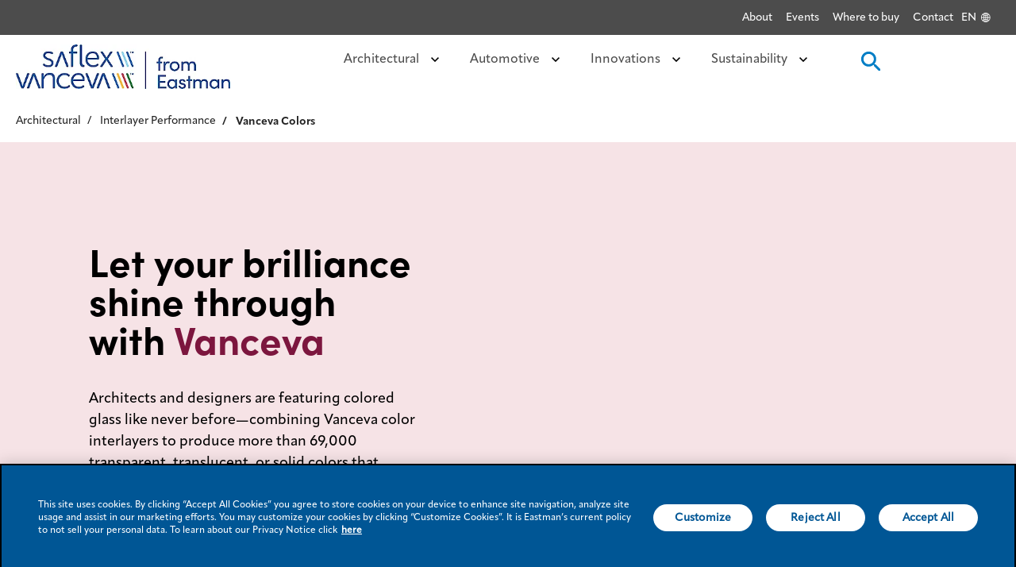

--- FILE ---
content_type: text/html;charset=utf-8
request_url: https://saflex-vanceva.eastman.com/en/architectural/interlayer-performance/vanceva-colors
body_size: 15998
content:

<!DOCTYPE HTML>
<html lang="en">

    <head>
	<!-- Loading Page Metadata -->
	
	<meta charset="UTF-8"/>
	<meta http-equiv="Content-Type" content="text/html; charset=utf-8"/>
	<meta http-equiv="X-UA-Compatible" content="IE=Edge"/>
	<title>Vanceva Color PVB interlayers for laminated glass | Eastman</title>
	<meta name="viewport" content="width=device-width, initial-scale=1, viewport-fit=cover"/>
	<meta name="description" content="With Vanceva, architects and designers are featuring glass like never before combining color interlayers to produce transparent, translucent, or opaque colors."/>

	<!-- Open Graph Meta Tags -->
	<meta property="og:type" content="website"/>
	<meta property="og:url" content="https://saflex-vanceva.eastman.com/en/architectural/interlayer-performance/vanceva-colors"/>
	<meta property="og:title" content="Vanceva Colors - Design with Thousands of  Color Combinations"/>
	<meta property="og:description" content="With Vanceva, architects and designers are featuring glass like never before combining color interlayers to produce transparent, translucent, or opaque colors."/>
	<meta property="og:image"/>
	<meta property="og:site_name" content="Saflex and Vanceva"/>
	<meta property="og:locale" content="en_US"/>
	<meta property="og:locale:alternate"/>

	<!-- Twitter Meta Tags -->
	<meta name="twitter:site" content="@EastmanChemCo"/>
	<meta name="twitter:card" content="summary"/>
   	<meta name="twitter:title" content="Vanceva Colors - Design with Thousands of  Color Combinations"/>
   	<meta name="twitter:description" content="With Vanceva, architects and designers are featuring glass like never before combining color interlayers to produce transparent, translucent, or opaque colors."/>
   	<meta name="twitter:image"/>
   	<meta name="twitter:URL" content="https://saflex-vanceva.eastman.com/en/architectural/interlayer-performance/vanceva-colors"/>
<!--	<sly data-sly-use.tagTitle="com.eastmanplatform.models.TitleTag"/>-->
<!--	<sly data-sly-test="">-->
<!--		&lt;!&ndash; Custom Tags &ndash;&gt;-->
<!--		<meta name="subCategory" content=""/>-->
<!--	</sly>-->
   	
   	<script defer="defer" type="text/javascript" src="https://rum.hlx.page/.rum/@adobe/helix-rum-js@%5E2/dist/rum-standalone.js" data-routing="env=prod,tier=publish,ams=Eastman Chemical Company"></script>
<link rel="canonical" href="https://saflex-vanceva.eastman.com/en/architectural/interlayer-performance/vanceva-colors"/>


    <meta name="viewport" content="width=device-width, initial-scale=1"/>
    
        
        <script src="https://cdn.cookielaw.org/scripttemplates/otSDKStub.js" type="text/javascript" charset="UTF-8" data-domain-script="c8ad4127-492a-4118-9372-975716798ea8"></script>
        
        <script> function OptanonWrapper() { }</script>
    
    <script type="text/javascript">
        (function() {
        var didInit = false;
        function initMunchkin() {
            if(didInit === false) {
            didInit = true;
            Munchkin.init('820-JEE-456');
            }
        }
        var s = document.createElement('script');
        s.type = 'text/javascript';
        s.async = true;
        s.src = '//munchkin.marketo.net/munchkin.js';
        s.onreadystatechange = function() {
            if (this.readyState == 'complete' || this.readyState == 'loaded') {
            initMunchkin();
            }
        };
        s.onload = initMunchkin;
        document.getElementsByTagName('head')[0].appendChild(s);
        })();
    </script>
    
    

    

    
    
<link rel="stylesheet" href="/etc.clientlibs/eastman-platform/clientlibs/saflex/clientlib-base.min.10c26f600e56a2306840db5810a78584.css" type="text/css">






    
    
    

    

    


        <script type="text/javascript" src="//assets.adobedtm.com/29e8e9c717a1/a13960348311/launch-1bd7d8b1eb33.min.js"></script>


 

    <script defer src="/etc.clientlibs/clientlibs/granite/jquery/granite/csrf.min.56934e461ff6c436f962a5990541a527.js"></script>
<script defer src="/etc.clientlibs/eastman-platform/clientlibs/clientlib-dependencies.min.54e49c9c1c043665b0dfd6e43c7bfe59.js"></script>



    
    
<link rel="stylesheet" href="/etc.clientlibs/eastman-platform/clientlibs/clientlib-dependencies.min.d41d8cd98f00b204e9800998ecf8427e.css" type="text/css">
<link rel="stylesheet" href="/etc.clientlibs/eastman-platform/clientlibs/saflex/clientlib-site.min.29f2e9848fe96728fbf0a299b691df5e.css" type="text/css">



    

    <link rel="icon" type="image/x-icon" href="/content/dam/saflex/favicon.ico"/>
    <link rel="icon" type="image/png" sizes="16x16" href="/content/dam/saflex/favicon-16x16.png"/>
    <link rel="icon" type="image/png" sizes="32x32" href="/content/dam/saflex/favicon-32x32.png"/>
    <link rel="icon" type="image/png" sizes="48x48" href="/content/dam/saflex/favicon-48x48.png"/>
    
    

    
  	 	<link rel="alternate" href="https://saflex-vanceva.eastman.com/en/architectural/interlayer-performance/vanceva-colors" hreflang="en"/>
	

    
        <!-- /* This script is required to implement the search SEO schema */-->
        <script type="application/ld+json">
            {
                "@context": "https://schema.org",
                "@type": "WebSite",
                "url": "https://saflex-vanceva.eastman.com/en/architectural/interlayer-performance/vanceva-colors",
                "potentialAction": {
                    "@type": "SearchAction",
                    "target": "https://saflex-vanceva.eastman.com/content/eastman/saflex.html?searchquery={search_term_string}",
                    "query-input": "required name=search_term_string"
                }
            }
        </script>
    

    
</head>
    <body class="productpage page basicpage" id="productpage-f3475cae45" data-cmp-data-layer-enabled>
        <script>
          window.adobeDataLayer = window.adobeDataLayer || [];
          adobeDataLayer.push({
              page: JSON.parse("{\x22productpage\u002Df3475cae45\x22:{\x22@type\x22:\x22eastman\u002Dplatform\/components\/structure\/saflex\/productpage\x22,\x22repo:modifyDate\x22:\x222026\u002D01\u002D16T10:01:41Z\x22,\x22dc:title\x22:\x22Vanceva Colors\x22,\x22dc:description\x22:\x22Incorporate dynamic colors with Vanceva PVB colored interlayer\x22,\x22xdm:template\x22:\x22\/conf\/eastman\u002Dsaflex\/settings\/wcm\/templates\/product\u002Dpage\x22,\x22xdm:language\x22:\x22en\x22,\x22xdm:tags\x22:[\x22Vanceva Colors\x22],\x22repo:path\x22:\x22\/content\/eastman\/saflex\/na\/en\/architectural\/interlayer\u002Dperformance\/vanceva\u002Dcolors.html\x22}}"),
              event:'cmp:show',
              eventInfo: {
                  path: 'page.productpage\u002Df3475cae45'
              }
          });
        </script>
        
		<!-- Cookie Policy Script BEGINS -->
        <!--
        <script src= "https://privacy.eastman.com/privacy_service.min.js" type = "text/javascript"></script>
        <script>
            window.addEventListener("load", function() {
                if (typeof window.emnprivacyservice != 'undefined') {
                    if (typeof window.emnprivacyservice.initclient != 'undefined') {
                        window.emnprivacyservice.initclient();
                    }
                }
            });
        </script>
        -->
		<!-- Cookie Policy Script ENDS -->

        <script type="text/javascript">
          var digitalData= {"page":{"pageInfo":{"pageName":"Eastman:Architectural:Interlayer Performance:Vanceva Colors","siteSection":"Architectural","siteSubSection":"Interlayer Performance","errorPage":"","environment":"Prod","region":"NA","language":"Saflex and Vanceva Global Homepage","countryCode":"countryName","timeStamp":"Thu Jan 22 17:40:51 EST 2026"}}};
        </script>

        
		<script type="application/ld+json">
			{"@context":"https://schema.org","@type":"BreadcrumbList","itemListElement":[{"@type":"ListItem","position":1,"name":"Saflex and Vanceva Global Homepage","item":"https://saflex-vanceva.eastman.com/en"},{"@type":"ListItem","position":2,"name":"Architectural","item":"https://saflex-vanceva.eastman.com/en/architectural"},{"@type":"ListItem","position":3,"name":"Interlayer Performance","item":"https://saflex-vanceva.eastman.com/en/architectural/interlayer-performance"},{"@type":"ListItem","position":4,"name":"Vanceva Colors"}]}
		</script>
		
		
        
        
            




            



            
<div class="root container responsivegrid">

    
    <div id="container-577c52bd29" class="cmp-container">
        


<div class="aem-Grid aem-Grid--12 aem-Grid--default--12 ">
    
    <div class="experiencefragment aem-GridColumn aem-GridColumn--default--12"><div id="experiencefragment-6704db0c57" class="cmp-experiencefragment cmp-experiencefragment--header">


    
    <div id="container-9346f55b6d" class="cmp-container">
        


<div class="aem-Grid aem-Grid--12 aem-Grid--default--12 ">
    
    <header class="container-fluid gx-0 aem-GridColumn aem-GridColumn--default--12">

<div class="parsys"><div class="utlitybarlinks section">




<nav class="utility-nav d-none d-md-inline-flex overflow-hidden container-fluid gx-0">
  <ul class="utility-nav__util-group float-end">
    
    <li class="utility-nav__util-item">
        <a class="utility-nav__link p-small-semi-bold-util-nav" href="/en/about-us" target="_self" analytics-attribute="header_link" analytics-linkname="Header:Link:About" analytics-link-purpose="Navigation">About</a>
    </li>   
    
    <li class="utility-nav__util-item">
        <a class="utility-nav__link p-small-semi-bold-util-nav" href="/en/events" target="_self" analytics-attribute="header_link" analytics-linkname="Header:Link:Events" analytics-link-purpose="Navigation">Events</a>
    </li>   
    
    <li class="utility-nav__util-item">
        <a class="utility-nav__link p-small-semi-bold-util-nav" href="/en/where-to-buy" target="_self" analytics-attribute="header_link" analytics-linkname="Header:Link:Where to buy" analytics-link-purpose="Navigation">Where to buy</a>
    </li>   
    
    <li class="utility-nav__util-item">
        <a class="utility-nav__link p-small-semi-bold-util-nav" href="/en/contact-us" target="_self" analytics-attribute="header_link" analytics-linkname="Header:Link:Contact" analytics-link-purpose="Navigation">Contact</a>
    </li>   
    
    
    
    
    


<div class="languageSelectorCorporate d-none d-md-block">
	<span style="cursor:pointer" class="langauge-icon">EN</span>
</div>
<div id="mySidenav" class="language-sidenav sidenav is-hidden">
	<div class="lang-panel-heading">
		<a href="javascript:void(0)" class="closebtn">&times;</a>
		<p class="title-heading">Language Selector</p>
	</div>
	
		<div class="title">
			<p>English</p>
			<input type="radio" id="en" class="radio" name="radio_language" value="en"/>
		</div>
	
		<div class="title">
			<p>French</p>
			<input type="radio" id="fr" class="radio" name="radio_language" value="fr"/>
		</div>
	
		<div class="title">
			<p>Chinese(Simplified)</p>
			<input type="radio" id="zh-hans" class="radio" name="radio_language" value="zh-hans"/>
		</div>
	
		<div class="title">
			<p>German</p>
			<input type="radio" id="de" class="radio" name="radio_language" value="de"/>
		</div>
	
		<div class="title">
			<p>Italian</p>
			<input type="radio" id="it" class="radio" name="radio_language" value="it"/>
		</div>
	
		<div class="title">
			<p>Japanese</p>
			<input type="radio" id="ja" class="radio" name="radio_language" value="ja"/>
		</div>
	
		<div class="title">
			<p>Portugese</p>
			<input type="radio" id="pt" class="radio" name="radio_language" value="pt"/>
		</div>
	
		<div class="title">
			<p>Spanish</p>
			<input type="radio" id="es" class="radio" name="radio_language" value="es"/>
		</div>
	
</div>	
  </ul>
  <!-- Language Selector button -->

</nav>



    

</div>
<div class="navcontainer section">




    










<nav class='primary-nav d-flex align-items-center justify-content-between px-large container-mw' aria-label="Primary Navigation">

  
  
  <div class="image align-items-center primary-nav__logo d-flex">
  <div data-cmp-is="image" data-cmp-lazythreshold="0" data-cmp-src="/content/experience-fragments/saflex/na/en/header/master/_jcr_content/root/header/headcontainer/navcontainer/image.coreimg{.width}.jpeg/1732112699611/saflex-vanceva-2023-color.jpeg" data-asset="/content/dam/saflex/general/icons/saflex-vanceva-2023-color.jpg" data-asset-id="c4a14052-ad7a-43e5-bf83-b524dd10adbb" data-title="Vanceva 2023 CMYK" id="image-02d90f1851" data-cmp-data-layer="{&#34;image-02d90f1851&#34;:{&#34;@type&#34;:&#34;eastman-platform/components/content/image/v2/image&#34;,&#34;repo:modifyDate&#34;:&#34;2024-11-20T14:24:59Z&#34;,&#34;dc:title&#34;:&#34;Vanceva 2023 CMYK&#34;,&#34;xdm:linkURL&#34;:&#34;/en&#34;,&#34;image&#34;:{&#34;repo:id&#34;:&#34;c4a14052-ad7a-43e5-bf83-b524dd10adbb&#34;,&#34;repo:modifyDate&#34;:&#34;2024-06-26T09:22:18Z&#34;,&#34;@type&#34;:&#34;image/jpeg&#34;,&#34;repo:path&#34;:&#34;/content/dam/saflex/general/icons/saflex-vanceva-2023-color.jpg&#34;}}}" class="cmp-image" itemscope itemtype="http://schema.org/ImageObject">
 <a class="cmp-image__link desktop" href="/en" data-cmp-clickable data-cmp-hook-image="link">
     
         
         <img src="https://media.eastman.com/is/image/eastman/saflex-vanceva-2023-color?$ImagePresets$" class="cmp-image__image desktop_image" itemprop="contentUrl" data-cmp-hook-image="image" alt="Saflex Logo" title="Vanceva 2023 CMYK" analytics-attribute="header_link" analytics-linkname="Header:Logo:Saflex Logo" analytics-purpose="Navigation"/>
         
     
 </a>

 

 
 <meta itemprop="caption" content="Vanceva 2023 CMYK"/>
</div>

    
</div>




  
  <div class='primary-nav__main-menu js-mobile-menu ml-auto d-none' id='mobile-menu-panel'>

    
    <button class='sidePanel__cross btn-icon position-fixed top-0 end-0 d-md-none js-mob-menu-close' aria-label='close-button'>
      <img src='/etc.clientlibs/eastman-platform/clientlibs/saflex/clientlib-site/resources/icons/icon-close.svg' alt='cross-icon' aria-hidden="true"/>
    </button>

    
    

<div class="search-box d-block d-md-none p-normal">
      <form class='js-search-form search-form'>
        <input type='text' class='search-input' placeholder="Search Saflex" name='search-input'/>
        <button type="submit" class='search-submit'>
           <span class="search-icon">
            <img src="/etc.clientlibs/eastman-platform/clientlibs/saflex/clientlib-site/resources/icons/icon-search-white.svg" alt="search-icon" aria-hidden="true"/>
          </span>
        </button>
         <span class="search-error-msg js-search-error-msg d-none"></span>
        </form>    
      </div>
    

    
    <button class='mob-menu-header js-mob-menu-header d-md-none' data-previous-level='1' data-current-level='2'>
      <img src='/etc.clientlibs/eastman-platform/clientlibs/saflex/clientlib-site/resources/icons/left-arrow.svg' class='mob-menu-header-icon' alt='left-arrow-icon' aria-hidden="true"/>
      <span class='h4' id='mob-menu-title'></span>
    </button>

    
    
<ul class="primary-nav__main-menu-list reset-ul">


<li class="primary-nav__menu-item js-menu-btn-wrapper js-mob-menu-btn js-has-children" data-parent="Architectural" data-level="1" aria-expanded="false">
<button class="primary-nav__menu-item__title js-menu-btn js-mob-menu-btn-title p-semi-bold-nav" role="button" aria-controls="Architectural" analytics-attribute="header_link" analytics-linkname="Header:Link:Architectural" analytics-link-purpose="Navigation">
                  Architectural
   <img src="/etc.clientlibs/eastman-platform/clientlibs/saflex/clientlib-site/resources/icons/icon-chevron-down.svg" class="primary-nav__icon" aria-hidden="true" alt=""/>
</button>
<div class="xfpage page basicpage">


    
    <div id="container-93e27919e6" class="cmp-container">
        


<div class="aem-Grid aem-Grid--12 aem-Grid--default--12 ">
    
    <div class="headersubnav aem-GridColumn aem-GridColumn--default--12">

<div class="primary-nav__sub-menu d-md-flex js-sub-menu container-mw" data-child="Architectural" data-level="1" id="Architectural">
     
    <div class="primary-nav__sub-menu__links-section d-block d-md-flex flex-column">
         
        <div class="primary-nav__sub-menu__links-section__title py-small d-none d-md-block js-menu-title">
          <a class="primary-nav__menu-link" href="/en/architectural" alt="Architectural" target="_self" analytics-attribute="header_link" analytics-linkname="Header:Link:Architectural" analytics-link-purpose="Navigation">Architectural</a>
        </div>
         
	       <ul class="primary-nav__sub-menu__links-section__lists d-block d-md-flex reset-ul">
           
	          <li class="primary-nav__sub-menu__list-column js-has-children js-mob-menu-btn" data-parent="Project Gallery" data-level="2" aria-expanded="false" aria-controls="Project Gallery">
                
                <div class="primary-nav__sub-menu__list-column__title  p-semi-bold-list-title js-menu-title">
                    <a class='primary-nav__menu-link mt-small without-href' onclick="return false">Project Gallery
                        <img src='/etc.clientlibs/eastman-platform/clientlibs/saflex/clientlib-site/resources/icons/icon-down.svg' class='primary-nav__icon' aria-hidden="true" alt=""/>
                    </a>
                    <a class='primary-nav__menu-link mt-small with-href' href='/en/architectural/gallery' target="_self" analytics-attribute="header_link" analytics-linkname="Header:Link:Project Gallery" analytics-link-purpose="Navigation">Project Gallery
                      <img src='/etc.clientlibs/eastman-platform/clientlibs/saflex/clientlib-site/resources/icons/icon-down.svg' class='primary-nav__icon' aria-hidden="true" alt=""/>
                  </a>
                </div>
                        
                <ul class="reset-ul d-none d-md-block js-sub-menu" data-child="Project Gallery" data-level="2" id="Project Gallery">
                  <li class="primary-nav__sub-menu__list-column__item">
                     <a class="primary-nav__menu-link" href="/en/architectural/gallery" target="_self" analytics-attribute="header_link" analytics-linkname="Header:Link:Gallery" analytics-link-purpose="Navigation">Gallery</a>
                  </li>                    
                </ul>
            </li>
            
            
	     
           
	          <li class="primary-nav__sub-menu__list-column js-has-children js-mob-menu-btn" data-parent="Interlayer Performances" data-level="2" aria-expanded="false" aria-controls="Interlayer Performances">
                
                <div class="primary-nav__sub-menu__list-column__title  p-semi-bold-list-title js-menu-title">
                    <a class='primary-nav__menu-link mt-small without-href' onclick="return false">Interlayer Performances
                        <img src='/etc.clientlibs/eastman-platform/clientlibs/saflex/clientlib-site/resources/icons/icon-down.svg' class='primary-nav__icon' aria-hidden="true" alt=""/>
                    </a>
                    <a class='primary-nav__menu-link mt-small with-href' href='/en/architectural/interlayer-performance' target="_self" analytics-attribute="header_link" analytics-linkname="Header:Link:Interlayer Performances" analytics-link-purpose="Navigation">Interlayer Performances
                      <img src='/etc.clientlibs/eastman-platform/clientlibs/saflex/clientlib-site/resources/icons/icon-down.svg' class='primary-nav__icon' aria-hidden="true" alt=""/>
                  </a>
                </div>
                        
                <ul class="reset-ul d-none d-md-block js-sub-menu" data-child="Interlayer Performances" data-level="2" id="Interlayer Performances">
                  <li class="primary-nav__sub-menu__list-column__item">
                     <a class="primary-nav__menu-link" href="/en/architectural/interlayer-performance/acoustic" target="_self" analytics-attribute="header_link" analytics-linkname="Header:Link:Acoustic" analytics-link-purpose="Navigation">Acoustic</a>
                  </li>                    
                
                  <li class="primary-nav__sub-menu__list-column__item">
                     <a class="primary-nav__menu-link" href="/en/architectural/interlayer-performance/flysafe-3d" target="_self" analytics-attribute="header_link" analytics-linkname="Header:Link:Bird Protection" analytics-link-purpose="Navigation">Bird Protection</a>
                  </li>                    
                
                  <li class="primary-nav__sub-menu__list-column__item">
                     <a class="primary-nav__menu-link" href="/en/architectural/interlayer-performance/saflex_litecarbon_clear" target="_self" analytics-attribute="header_link" analytics-linkname="Header:Link:Low carbon" analytics-link-purpose="Navigation">Low carbon</a>
                  </li>                    
                
                  <li class="primary-nav__sub-menu__list-column__item">
                     <a class="primary-nav__menu-link" href="/en/architectural/interlayer-performance/clear" target="_self" analytics-attribute="header_link" analytics-linkname="Header:Link:Safety" analytics-link-purpose="Navigation">Safety</a>
                  </li>                    
                
                  <li class="primary-nav__sub-menu__list-column__item">
                     <a class="primary-nav__menu-link" href="/en/architectural/interlayer-performance/security-glazing" target="_self" analytics-attribute="header_link" analytics-linkname="Header:Link:Security" analytics-link-purpose="Navigation">Security</a>
                  </li>                    
                
                  <li class="primary-nav__sub-menu__list-column__item">
                     <a class="primary-nav__menu-link" href="/en/architectural/interlayer-performance/solar" target="_self" analytics-attribute="header_link" analytics-linkname="Header:Link:Solar Control" analytics-link-purpose="Navigation">Solar Control</a>
                  </li>                    
                
                  <li class="primary-nav__sub-menu__list-column__item">
                     <a class="primary-nav__menu-link" href="/en/architectural/interlayer-performance/structural" target="_self" analytics-attribute="header_link" analytics-linkname="Header:Link:Structural" analytics-link-purpose="Navigation">Structural</a>
                  </li>                    
                
                  <li class="primary-nav__sub-menu__list-column__item">
                     <a class="primary-nav__menu-link" href="/en/architectural/interlayer-performance/storm" target="_self" analytics-attribute="header_link" analytics-linkname="Header:Link:Storm" analytics-link-purpose="Navigation">Storm</a>
                  </li>                    
                
                  <li class="primary-nav__sub-menu__list-column__item">
                     <a class="primary-nav__menu-link" href="/en/architectural/interlayer-performance/vanceva-colors" target="_self" analytics-attribute="header_link" analytics-linkname="Header:Link:Style" analytics-link-purpose="Navigation">Style</a>
                  </li>                    
                
                  <li class="primary-nav__sub-menu__list-column__item">
                     <a class="primary-nav__menu-link" href="/en/architectural/interlayer-performance/uv" target="_self" analytics-attribute="header_link" analytics-linkname="Header:Link:UV " analytics-link-purpose="Navigation">UV </a>
                  </li>                    
                </ul>
            </li>
            
            
	     
           
	          <li class="primary-nav__sub-menu__list-column js-has-children js-mob-menu-btn" data-parent="Vanceva Colors" data-level="2" aria-expanded="false" aria-controls="Vanceva Colors">
                
                <div class="primary-nav__sub-menu__list-column__title  p-semi-bold-list-title js-menu-title">
                    <a class='primary-nav__menu-link mt-small without-href' onclick="return false">Vanceva Colors
                        <img src='/etc.clientlibs/eastman-platform/clientlibs/saflex/clientlib-site/resources/icons/icon-down.svg' class='primary-nav__icon' aria-hidden="true" alt=""/>
                    </a>
                    <a class='primary-nav__menu-link mt-small with-href' href='/en/architectural/interlayer-performance/vanceva-colors' target="_self" analytics-attribute="header_link" analytics-linkname="Header:Link:Vanceva Colors" analytics-link-purpose="Navigation">Vanceva Colors
                      <img src='/etc.clientlibs/eastman-platform/clientlibs/saflex/clientlib-site/resources/icons/icon-down.svg' class='primary-nav__icon' aria-hidden="true" alt=""/>
                  </a>
                </div>
                        
                <ul class="reset-ul d-none d-md-block js-sub-menu" data-child="Vanceva Colors" data-level="2" id="Vanceva Colors">
                  <li class="primary-nav__sub-menu__list-column__item">
                     <a class="primary-nav__menu-link" href="/en/architectural/tools/sample-kits" target="_self" analytics-attribute="header_link" analytics-linkname="Header:Link:Vanceva Sample Hub" analytics-link-purpose="Navigation">Vanceva Sample Hub</a>
                  </li>                    
                
                  <li class="primary-nav__sub-menu__list-column__item">
                     <a class="primary-nav__menu-link" href="/en/architectural/tools/color-selector" target="_self" analytics-attribute="header_link" analytics-linkname="Header:Link:Color Selector Tool" analytics-link-purpose="Navigation">Color Selector Tool</a>
                  </li>                    
                
                  <li class="primary-nav__sub-menu__list-column__item">
                     <a class="primary-nav__menu-link" href="/en/architectural/tools/vanceva-glass-configurator" target="_self" analytics-attribute="header_link" analytics-linkname="Header:Link:Glass Configurator" analytics-link-purpose="Navigation">Glass Configurator</a>
                  </li>                    
                </ul>
            </li>
            
            
	     
           
	          <li class="primary-nav__sub-menu__list-column js-has-children js-mob-menu-btn" data-parent="Saflex Tools" data-level="2" aria-expanded="false" aria-controls="Saflex Tools">
                
                <div class="primary-nav__sub-menu__list-column__title  p-semi-bold-list-title js-menu-title">
                    <a class='primary-nav__menu-link mt-small without-href' onclick="return false">Saflex Tools
                        <img src='/etc.clientlibs/eastman-platform/clientlibs/saflex/clientlib-site/resources/icons/icon-down.svg' class='primary-nav__icon' aria-hidden="true" alt=""/>
                    </a>
                    <a class='primary-nav__menu-link mt-small with-href' href='/en/architectural/tools' target="_self" analytics-attribute="header_link" analytics-linkname="Header:Link:Saflex Tools" analytics-link-purpose="Navigation">Saflex Tools
                      <img src='/etc.clientlibs/eastman-platform/clientlibs/saflex/clientlib-site/resources/icons/icon-down.svg' class='primary-nav__icon' aria-hidden="true" alt=""/>
                  </a>
                </div>
                        
                <ul class="reset-ul d-none d-md-block js-sub-menu" data-child="Saflex Tools" data-level="2" id="Saflex Tools">
                  <li class="primary-nav__sub-menu__list-column__item">
                     <a class="primary-nav__menu-link" href="/en/architectural/tools/arch-acoustic-demo" target="_self" analytics-attribute="header_link" analytics-linkname="Header:Link:Architectural Acoustic Demo" analytics-link-purpose="Navigation">Architectural Acoustic Demo</a>
                  </li>                    
                
                  <li class="primary-nav__sub-menu__list-column__item">
                     <a class="primary-nav__menu-link" href="/en/architectural/tools/soundpro" target="_self" analytics-attribute="header_link" analytics-linkname="Header:Link:SoundPro" analytics-link-purpose="Navigation">SoundPro</a>
                  </li>                    
                
                  <li class="primary-nav__sub-menu__list-column__item">
                     <a class="primary-nav__menu-link" href="/en/architectural/tools/structuralpro" target="_self" analytics-attribute="header_link" analytics-linkname="Header:Link:StructuralPro" analytics-link-purpose="Navigation">StructuralPro</a>
                  </li>                    
                
                  <li class="primary-nav__sub-menu__list-column__item">
                     <a class="primary-nav__menu-link" href="/en/architectural/tools/vanceva-glass-configurator" target="_self" analytics-attribute="header_link" analytics-linkname="Header:Link:Glass Configurator" analytics-link-purpose="Navigation">Glass Configurator</a>
                  </li>                    
                
                  <li class="primary-nav__sub-menu__list-column__item">
                     <a class="primary-nav__menu-link" href="/content/eastman/saflex/na/en/architectural/tools/Saflex-Embodied-Carbon-Calculator" target="_self" analytics-attribute="header_link" analytics-linkname="Header:Link:Embodied carbon calculator" analytics-link-purpose="Navigation">Embodied carbon calculator</a>
                  </li>                    
                </ul>
            </li>
            
            
	     
           
	          <li class="primary-nav__sub-menu__list-column js-has-children js-mob-menu-btn" data-parent="Resources" data-level="2" aria-expanded="false" aria-controls="Resources">
                
                <div class="primary-nav__sub-menu__list-column__title  p-semi-bold-list-title js-menu-title">
                    <a class='primary-nav__menu-link mt-small without-href' onclick="return false">Resources
                        <img src='/etc.clientlibs/eastman-platform/clientlibs/saflex/clientlib-site/resources/icons/icon-down.svg' class='primary-nav__icon' aria-hidden="true" alt=""/>
                    </a>
                    <a class='primary-nav__menu-link mt-small with-href' target="_self" analytics-attribute="header_link" analytics-linkname="Header:Link:Resources" analytics-link-purpose="Navigation">Resources
                      <img src='/etc.clientlibs/eastman-platform/clientlibs/saflex/clientlib-site/resources/icons/icon-down.svg' class='primary-nav__icon' aria-hidden="true" alt=""/>
                  </a>
                </div>
                        
                <ul class="reset-ul d-none d-md-block js-sub-menu" data-child="Resources" data-level="2" id="Resources">
                  <li class="primary-nav__sub-menu__list-column__item">
                     <a class="primary-nav__menu-link" href="/en/architectural/resources/inspiration" target="_self" analytics-attribute="header_link" analytics-linkname="Header:Link:Media Center" analytics-link-purpose="Navigation">Media Center</a>
                  </li>                    
                
                  <li class="primary-nav__sub-menu__list-column__item">
                     <a class="primary-nav__menu-link" href="/en/architectural/resources/document-library" target="_self" analytics-attribute="header_link" analytics-linkname="Header:Link:Document library" analytics-link-purpose="Navigation">Document library</a>
                  </li>                    
                
                  <li class="primary-nav__sub-menu__list-column__item">
                     <a class="primary-nav__menu-link" href="/en/architectural/resources/webinars" target="_self" analytics-attribute="header_link" analytics-linkname="Header:Link:Recorded webinars" analytics-link-purpose="Navigation">Recorded webinars</a>
                  </li>                    
                
                  <li class="primary-nav__sub-menu__list-column__item">
                     <a class="primary-nav__menu-link" href="/en/architectural/resources/request-training" target="_self" analytics-attribute="header_link" analytics-linkname="Header:Link:Request a training" analytics-link-purpose="Navigation">Request a training</a>
                  </li>                    
                
                  <li class="primary-nav__sub-menu__list-column__item">
                     <a class="primary-nav__menu-link" href="/en/architectural/keepsafe" target="_self" analytics-attribute="header_link" analytics-linkname="Header:Link:KeepSafe" analytics-link-purpose="Navigation">KeepSafe</a>
                  </li>                    
                
                  <li class="primary-nav__sub-menu__list-column__item">
                     <a class="primary-nav__menu-link" href="/en/ask-an-expert" target="_self" analytics-attribute="header_link" analytics-linkname="Header:Link:Ask an Expert" analytics-link-purpose="Navigation">Ask an Expert</a>
                  </li>                    
                
                  <li class="primary-nav__sub-menu__list-column__item">
                     <a class="primary-nav__menu-link" target="_self" analytics-attribute="header_link" analytics-linkname="Header:Link:" analytics-link-purpose="Navigation"></a>
                  </li>                    
                </ul>
            </li>
            
            
	     </ul>
     </div>
 </div>


    

</div>

    
</div>

    </div>

    
</div>

</li>






<li class="primary-nav__menu-item js-menu-btn-wrapper js-mob-menu-btn js-has-children" data-parent="Automotive" data-level="1" aria-expanded="false">
<button class="primary-nav__menu-item__title js-menu-btn js-mob-menu-btn-title p-semi-bold-nav" role="button" aria-controls="Automotive" analytics-attribute="header_link" analytics-linkname="Header:Link:Automotive" analytics-link-purpose="Navigation">
                  Automotive
   <img src="/etc.clientlibs/eastman-platform/clientlibs/saflex/clientlib-site/resources/icons/icon-chevron-down.svg" class="primary-nav__icon" aria-hidden="true" alt=""/>
</button>
<div class="xfpage page basicpage">


    
    <div id="container-da5f6f3a9d" class="cmp-container">
        


<div class="aem-Grid aem-Grid--12 aem-Grid--default--12 ">
    
    <div class="headersubnav aem-GridColumn aem-GridColumn--default--12">

<div class="primary-nav__sub-menu d-md-flex js-sub-menu container-mw" data-child="Automotive" data-level="1" id="Automotive">
     
    <div class="primary-nav__sub-menu__links-section d-block d-md-flex flex-column">
         
        <div class="primary-nav__sub-menu__links-section__title py-small d-none d-md-block js-menu-title">
          <a class="primary-nav__menu-link" href="/en/automotive" alt="Automotive" target="_self" analytics-attribute="header_link" analytics-linkname="Header:Link:Automotive" analytics-link-purpose="Navigation">Automotive</a>
        </div>
         
	       <ul class="primary-nav__sub-menu__links-section__lists d-block d-md-flex reset-ul">
           
	          <li class="primary-nav__sub-menu__list-column js-has-children js-mob-menu-btn" data-parent="Interlayer Performance" data-level="2" aria-expanded="false" aria-controls="Interlayer Performance">
                
                <div class="primary-nav__sub-menu__list-column__title  p-semi-bold-list-title js-menu-title">
                    <a class='primary-nav__menu-link mt-small without-href' onclick="return false">Interlayer Performance
                        <img src='/etc.clientlibs/eastman-platform/clientlibs/saflex/clientlib-site/resources/icons/icon-down.svg' class='primary-nav__icon' aria-hidden="true" alt=""/>
                    </a>
                    <a class='primary-nav__menu-link mt-small with-href' href='/en/automotive/interlayer-performance' target="_self" analytics-attribute="header_link" analytics-linkname="Header:Link:Interlayer Performance" analytics-link-purpose="Navigation">Interlayer Performance
                      <img src='/etc.clientlibs/eastman-platform/clientlibs/saflex/clientlib-site/resources/icons/icon-down.svg' class='primary-nav__icon' aria-hidden="true" alt=""/>
                  </a>
                </div>
                        
                <ul class="reset-ul d-none d-md-block js-sub-menu" data-child="Interlayer Performance" data-level="2" id="Interlayer Performance">
                  <li class="primary-nav__sub-menu__list-column__item">
                     <a class="primary-nav__menu-link" href="/en/automotive/interlayer-performance/horizon-vision" target="_self" analytics-attribute="header_link" analytics-linkname="Header:Link:Saflex Horizon Vision" analytics-link-purpose="Navigation">Saflex Horizon Vision</a>
                  </li>                    
                
                  <li class="primary-nav__sub-menu__list-column__item">
                     <a class="primary-nav__menu-link" href="/en/automotive/interlayer-performance/horizon-lvid" target="_self" analytics-attribute="header_link" analytics-linkname="Header:Link:Saflex Horizon LVID" analytics-link-purpose="Navigation">Saflex Horizon LVID</a>
                  </li>                    
                
                  <li class="primary-nav__sub-menu__list-column__item">
                     <a class="primary-nav__menu-link" href="/en/automotive/interlayer-performance/e-series" target="_self" analytics-attribute="header_link" analytics-linkname="Header:Link:Saflex Evoca E Series" analytics-link-purpose="Navigation">Saflex Evoca E Series</a>
                  </li>                    
                
                  <li class="primary-nav__sub-menu__list-column__item">
                     <a class="primary-nav__menu-link" href="/en/automotive/interlayer-performance/xir" target="_self" analytics-attribute="header_link" analytics-linkname="Header:Link:Saflex XIR" analytics-link-purpose="Navigation">Saflex XIR</a>
                  </li>                    
                
                  <li class="primary-nav__sub-menu__list-column__item">
                     <a class="primary-nav__menu-link" href="/en/automotive/interlayer-performance/s-series" target="_self" analytics-attribute="header_link" analytics-linkname="Header:Link:Saflex Evoca S Series" analytics-link-purpose="Navigation">Saflex Evoca S Series</a>
                  </li>                    
                
                  <li class="primary-nav__sub-menu__list-column__item">
                     <a class="primary-nav__menu-link" href="/en/automotive/interlayer-performance/solar-connect" target="_self" analytics-attribute="header_link" analytics-linkname="Header:Link:Saflex Solar Connect" analytics-link-purpose="Navigation">Saflex Solar Connect</a>
                  </li>                    
                
                  <li class="primary-nav__sub-menu__list-column__item">
                     <a class="primary-nav__menu-link" href="/en/automotive/interlayer-performance/color-and-solar" target="_self" analytics-attribute="header_link" analytics-linkname="Header:Link:Saflex Solar &amp; Colors" analytics-link-purpose="Navigation">Saflex Solar &amp; Colors</a>
                  </li>                    
                
                  <li class="primary-nav__sub-menu__list-column__item">
                     <a class="primary-nav__menu-link" href="/en/automotive/interlayer-performance/evoca-rsl" target="_self" analytics-attribute="header_link" analytics-linkname="Header:Link:Saflex Evoca RSL" analytics-link-purpose="Navigation">Saflex Evoca RSL</a>
                  </li>                    
                </ul>
            </li>
            
            
	     
           
	          <li class="primary-nav__sub-menu__list-column js-has-children js-mob-menu-btn" data-parent="Tools" data-level="2" aria-expanded="false" aria-controls="Tools">
                
                <div class="primary-nav__sub-menu__list-column__title  p-semi-bold-list-title js-menu-title">
                    <a class='primary-nav__menu-link mt-small without-href' onclick="return false">Tools
                        <img src='/etc.clientlibs/eastman-platform/clientlibs/saflex/clientlib-site/resources/icons/icon-down.svg' class='primary-nav__icon' aria-hidden="true" alt=""/>
                    </a>
                    <a class='primary-nav__menu-link mt-small with-href' target="_self" analytics-attribute="header_link" analytics-linkname="Header:Link:Tools" analytics-link-purpose="Navigation">Tools
                      <img src='/etc.clientlibs/eastman-platform/clientlibs/saflex/clientlib-site/resources/icons/icon-down.svg' class='primary-nav__icon' aria-hidden="true" alt=""/>
                  </a>
                </div>
                        
                <ul class="reset-ul d-none d-md-block js-sub-menu" data-child="Tools" data-level="2" id="Tools">
                  <li class="primary-nav__sub-menu__list-column__item">
                     <a class="primary-nav__menu-link" href="/en/automotive/tools/auto-sound-demo" target="_self" analytics-attribute="header_link" analytics-linkname="Header:Link:Saflex Automotive Sound Demo" analytics-link-purpose="Navigation">Saflex Automotive Sound Demo</a>
                  </li>                    
                
                  <li class="primary-nav__sub-menu__list-column__item">
                     <a class="primary-nav__menu-link" href="/en/automotive/tools/evoca-rsl-sidelite-configurator" target="_self" analytics-attribute="header_link" analytics-linkname="Header:Link:Evoca RSL Sidelite Configurator" analytics-link-purpose="Navigation">Evoca RSL Sidelite Configurator</a>
                  </li>                    
                </ul>
            </li>
            
            
	     
           
	          <li class="primary-nav__sub-menu__list-column js-has-children js-mob-menu-btn" data-parent="Resources" data-level="2" aria-expanded="false" aria-controls="Resources">
                
                <div class="primary-nav__sub-menu__list-column__title  p-semi-bold-list-title js-menu-title">
                    <a class='primary-nav__menu-link mt-small without-href' onclick="return false">Resources
                        <img src='/etc.clientlibs/eastman-platform/clientlibs/saflex/clientlib-site/resources/icons/icon-down.svg' class='primary-nav__icon' aria-hidden="true" alt=""/>
                    </a>
                    <a class='primary-nav__menu-link mt-small with-href' href='/en/automotive/resources' target="_self" analytics-attribute="header_link" analytics-linkname="Header:Link:Resources" analytics-link-purpose="Navigation">Resources
                      <img src='/etc.clientlibs/eastman-platform/clientlibs/saflex/clientlib-site/resources/icons/icon-down.svg' class='primary-nav__icon' aria-hidden="true" alt=""/>
                  </a>
                </div>
                        
                <ul class="reset-ul d-none d-md-block js-sub-menu" data-child="Resources" data-level="2" id="Resources">
                  <li class="primary-nav__sub-menu__list-column__item">
                     <a class="primary-nav__menu-link" href="/en/automotive/resources/article" target="_self" analytics-attribute="header_link" analytics-linkname="Header:Link:Media Center" analytics-link-purpose="Navigation">Media Center</a>
                  </li>                    
                
                  <li class="primary-nav__sub-menu__list-column__item">
                     <a class="primary-nav__menu-link" href="/en/automotive/resources/document-library" target="_self" analytics-attribute="header_link" analytics-linkname="Header:Link:Documents library" analytics-link-purpose="Navigation">Documents library</a>
                  </li>                    
                
                  <li class="primary-nav__sub-menu__list-column__item">
                     <a class="primary-nav__menu-link" href="/en/automotive/resources/webinars" target="_self" analytics-attribute="header_link" analytics-linkname="Header:Link:Recorded webinars" analytics-link-purpose="Navigation">Recorded webinars</a>
                  </li>                    
                </ul>
            </li>
            
            
	     
           
	          <li class="primary-nav__sub-menu__list-column js-has-children js-mob-menu-btn" data-parent="Quick links" data-level="2" aria-expanded="false" aria-controls="Quick links">
                
                <div class="primary-nav__sub-menu__list-column__title  p-semi-bold-list-title js-menu-title">
                    <a class='primary-nav__menu-link mt-small without-href' onclick="return false">Quick links
                        <img src='/etc.clientlibs/eastman-platform/clientlibs/saflex/clientlib-site/resources/icons/icon-down.svg' class='primary-nav__icon' aria-hidden="true" alt=""/>
                    </a>
                    <a class='primary-nav__menu-link mt-small with-href' target="_self" analytics-attribute="header_link" analytics-linkname="Header:Link:Quick links" analytics-link-purpose="Navigation">Quick links
                      <img src='/etc.clientlibs/eastman-platform/clientlibs/saflex/clientlib-site/resources/icons/icon-down.svg' class='primary-nav__icon' aria-hidden="true" alt=""/>
                  </a>
                </div>
                        
                <ul class="reset-ul d-none d-md-block js-sub-menu" data-child="Quick links" data-level="2" id="Quick links">
                  <li class="primary-nav__sub-menu__list-column__item">
                     <a class="primary-nav__menu-link" href="/content/eastman/saflex/na/en/innovations/view-st" target="_self" analytics-attribute="header_link" analytics-linkname="Header:Link:Next Generation HUD" analytics-link-purpose="Navigation">Next Generation HUD</a>
                  </li>                    
                
                  <li class="primary-nav__sub-menu__list-column__item">
                     <a class="primary-nav__menu-link" href="/en/innovations/saflex-evoca" target="_self" analytics-attribute="header_link" analytics-linkname="Header:Link:Electric Vehicle" analytics-link-purpose="Navigation">Electric Vehicle</a>
                  </li>                    
                
                  <li class="primary-nav__sub-menu__list-column__item">
                     <a class="primary-nav__menu-link" href="/en/innovations/innovation-days" target="_self" analytics-attribute="header_link" analytics-linkname="Header:Link:Request an Innovation Day" analytics-link-purpose="Navigation">Request an Innovation Day</a>
                  </li>                    
                </ul>
            </li>
            
            
	     </ul>
     </div>
 </div>


    

</div>

    
</div>

    </div>

    
</div>

</li>






<li class="primary-nav__menu-item js-menu-btn-wrapper js-mob-menu-btn js-has-children" data-parent="Innovations" data-level="1" aria-expanded="false">
<button class="primary-nav__menu-item__title js-menu-btn js-mob-menu-btn-title p-semi-bold-nav" role="button" aria-controls="Innovations" analytics-attribute="header_link" analytics-linkname="Header:Link:Innovations" analytics-link-purpose="Navigation">
                  Innovations
   <img src="/etc.clientlibs/eastman-platform/clientlibs/saflex/clientlib-site/resources/icons/icon-chevron-down.svg" class="primary-nav__icon" aria-hidden="true" alt=""/>
</button>
<div class="xfpage page basicpage">


    
    <div id="container-abbf8dba64" class="cmp-container">
        


<div class="aem-Grid aem-Grid--12 aem-Grid--default--12 ">
    
    <div class="headersubnav aem-GridColumn aem-GridColumn--default--12">

<div class="primary-nav__sub-menu d-md-flex js-sub-menu container-mw" data-child="Innovations" data-level="1" id="Innovations">
     
    <div class="primary-nav__sub-menu__links-section d-block d-md-flex flex-column">
         
        <div class="primary-nav__sub-menu__links-section__title py-small d-none d-md-block js-menu-title">
          <a class="primary-nav__menu-link" href="/en/innovations" alt="Innovations" target="_self" analytics-attribute="header_link" analytics-linkname="Header:Link:Innovations" analytics-link-purpose="Navigation">Innovations</a>
        </div>
         
	       <ul class="primary-nav__sub-menu__links-section__lists d-block d-md-flex reset-ul">
           
	          <li class="primary-nav__sub-menu__list-column js-has-children js-mob-menu-btn" data-parent="News" data-level="2" aria-expanded="false" aria-controls="News">
                
                <div class="primary-nav__sub-menu__list-column__title  p-semi-bold-list-title js-menu-title">
                    <a class='primary-nav__menu-link mt-small without-href' onclick="return false">News
                        <img src='/etc.clientlibs/eastman-platform/clientlibs/saflex/clientlib-site/resources/icons/icon-down.svg' class='primary-nav__icon' aria-hidden="true" alt=""/>
                    </a>
                    <a class='primary-nav__menu-link mt-small with-href' target="_self" analytics-attribute="header_link" analytics-linkname="Header:Link:News" analytics-link-purpose="Navigation">News
                      <img src='/etc.clientlibs/eastman-platform/clientlibs/saflex/clientlib-site/resources/icons/icon-down.svg' class='primary-nav__icon' aria-hidden="true" alt=""/>
                  </a>
                </div>
                        
                <ul class="reset-ul d-none d-md-block js-sub-menu" data-child="News" data-level="2" id="News">
                  <li class="primary-nav__sub-menu__list-column__item">
                     <a class="primary-nav__menu-link" href="/en/innovations/media-center" target="_self" analytics-attribute="header_link" analytics-linkname="Header:Link:Media library" analytics-link-purpose="Navigation">Media library</a>
                  </li>                    
                </ul>
            </li>
            
            
	     
           
	          <li class="primary-nav__sub-menu__list-column js-has-children js-mob-menu-btn" data-parent="Sustain" data-level="2" aria-expanded="false" aria-controls="Sustain">
                
                <div class="primary-nav__sub-menu__list-column__title  p-semi-bold-list-title js-menu-title">
                    <a class='primary-nav__menu-link mt-small without-href' onclick="return false">Sustain
                        <img src='/etc.clientlibs/eastman-platform/clientlibs/saflex/clientlib-site/resources/icons/icon-down.svg' class='primary-nav__icon' aria-hidden="true" alt=""/>
                    </a>
                    <a class='primary-nav__menu-link mt-small with-href' target="_self" analytics-attribute="header_link" analytics-linkname="Header:Link:Sustain" analytics-link-purpose="Navigation">Sustain
                      <img src='/etc.clientlibs/eastman-platform/clientlibs/saflex/clientlib-site/resources/icons/icon-down.svg' class='primary-nav__icon' aria-hidden="true" alt=""/>
                  </a>
                </div>
                        
                <ul class="reset-ul d-none d-md-block js-sub-menu" data-child="Sustain" data-level="2" id="Sustain">
                  <li class="primary-nav__sub-menu__list-column__item">
                     <a class="primary-nav__menu-link" href="/en/architectural/interlayer-performance/flysafe-3d" target="_self" analytics-attribute="header_link" analytics-linkname="Header:Link:Saflex FlySafe 3D" analytics-link-purpose="Navigation">Saflex FlySafe 3D</a>
                  </li>                    
                
                  <li class="primary-nav__sub-menu__list-column__item">
                     <a class="primary-nav__menu-link" href="/content/eastman/saflex/na/en/architectural/interlayer-performance/Saflex_LiteCarbon_Clear" target="_self" analytics-attribute="header_link" analytics-linkname="Header:Link:Saflex LiteCarbon Clear" analytics-link-purpose="Navigation">Saflex LiteCarbon Clear</a>
                  </li>                    
                </ul>
            </li>
            
            
	     
           
	          <li class="primary-nav__sub-menu__list-column js-has-children js-mob-menu-btn" data-parent="Next Generation HUD" data-level="2" aria-expanded="false" aria-controls="Next Generation HUD">
                
                <div class="primary-nav__sub-menu__list-column__title  p-semi-bold-list-title js-menu-title">
                    <a class='primary-nav__menu-link mt-small without-href' onclick="return false">Next Generation HUD
                        <img src='/etc.clientlibs/eastman-platform/clientlibs/saflex/clientlib-site/resources/icons/icon-down.svg' class='primary-nav__icon' aria-hidden="true" alt=""/>
                    </a>
                    <a class='primary-nav__menu-link mt-small with-href' href='/en/innovations/saflex-horizon' target="_self" analytics-attribute="header_link" analytics-linkname="Header:Link:Next Generation HUD" analytics-link-purpose="Navigation">Next Generation HUD
                      <img src='/etc.clientlibs/eastman-platform/clientlibs/saflex/clientlib-site/resources/icons/icon-down.svg' class='primary-nav__icon' aria-hidden="true" alt=""/>
                  </a>
                </div>
                        
                <ul class="reset-ul d-none d-md-block js-sub-menu" data-child="Next Generation HUD" data-level="2" id="Next Generation HUD">
                  <li class="primary-nav__sub-menu__list-column__item">
                     <a class="primary-nav__menu-link" href="/en/automotive/interlayer-performance/horizon-vision" target="_self" analytics-attribute="header_link" analytics-linkname="Header:Link:Saflex Horizon Vision" analytics-link-purpose="Navigation">Saflex Horizon Vision</a>
                  </li>                    
                
                  <li class="primary-nav__sub-menu__list-column__item">
                     <a class="primary-nav__menu-link" href="/en/automotive/interlayer-performance/horizon-lvid" target="_self" analytics-attribute="header_link" analytics-linkname="Header:Link:Saflex Horizon LVID" analytics-link-purpose="Navigation">Saflex Horizon LVID</a>
                  </li>                    
                </ul>
            </li>
            
            
	     
           
	          <li class="primary-nav__sub-menu__list-column js-has-children js-mob-menu-btn" data-parent="Saflex Evoca " data-level="2" aria-expanded="false" aria-controls="Saflex Evoca ">
                
                <div class="primary-nav__sub-menu__list-column__title  p-semi-bold-list-title js-menu-title">
                    <a class='primary-nav__menu-link mt-small without-href' onclick="return false">Saflex Evoca 
                        <img src='/etc.clientlibs/eastman-platform/clientlibs/saflex/clientlib-site/resources/icons/icon-down.svg' class='primary-nav__icon' aria-hidden="true" alt=""/>
                    </a>
                    <a class='primary-nav__menu-link mt-small with-href' href='/en/innovations/saflex-evoca' target="_self" analytics-attribute="header_link" analytics-linkname="Header:Link:Saflex Evoca " analytics-link-purpose="Navigation">Saflex Evoca 
                      <img src='/etc.clientlibs/eastman-platform/clientlibs/saflex/clientlib-site/resources/icons/icon-down.svg' class='primary-nav__icon' aria-hidden="true" alt=""/>
                  </a>
                </div>
                        
                <ul class="reset-ul d-none d-md-block js-sub-menu" data-child="Saflex Evoca " data-level="2" id="Saflex Evoca ">
                  <li class="primary-nav__sub-menu__list-column__item">
                     <a class="primary-nav__menu-link" href="/en/automotive/interlayer-performance/evoca-rsl" target="_self" analytics-attribute="header_link" analytics-linkname="Header:Link:Saflex Ecova RSL" analytics-link-purpose="Navigation">Saflex Ecova RSL</a>
                  </li>                    
                </ul>
            </li>
            
            
	     
           
	          <li class="primary-nav__sub-menu__list-column js-has-children js-mob-menu-btn" data-parent="Quick links" data-level="2" aria-expanded="false" aria-controls="Quick links">
                
                <div class="primary-nav__sub-menu__list-column__title  p-semi-bold-list-title js-menu-title">
                    <a class='primary-nav__menu-link mt-small without-href' onclick="return false">Quick links
                        <img src='/etc.clientlibs/eastman-platform/clientlibs/saflex/clientlib-site/resources/icons/icon-down.svg' class='primary-nav__icon' aria-hidden="true" alt=""/>
                    </a>
                    <a class='primary-nav__menu-link mt-small with-href' target="_self" analytics-attribute="header_link" analytics-linkname="Header:Link:Quick links" analytics-link-purpose="Navigation">Quick links
                      <img src='/etc.clientlibs/eastman-platform/clientlibs/saflex/clientlib-site/resources/icons/icon-down.svg' class='primary-nav__icon' aria-hidden="true" alt=""/>
                  </a>
                </div>
                        
                <ul class="reset-ul d-none d-md-block js-sub-menu" data-child="Quick links" data-level="2" id="Quick links">
                  <li class="primary-nav__sub-menu__list-column__item">
                     <a class="primary-nav__menu-link" href="/en/ask-an-expert" target="_self" analytics-attribute="header_link" analytics-linkname="Header:Link:Ask an expert" analytics-link-purpose="Navigation">Ask an expert</a>
                  </li>                    
                
                  <li class="primary-nav__sub-menu__list-column__item">
                     <a class="primary-nav__menu-link" href="/en/innovations/innovation-days" target="_self" analytics-attribute="header_link" analytics-linkname="Header:Link:Request an Innovation Day" analytics-link-purpose="Navigation">Request an Innovation Day</a>
                  </li>                    
                </ul>
            </li>
            
            
	     </ul>
     </div>
 </div>


    

</div>

    
</div>

    </div>

    
</div>

</li>






<li class="primary-nav__menu-item js-menu-btn-wrapper js-mob-menu-btn js-has-children" data-parent="Sustainability" data-level="1" aria-expanded="false">
<button class="primary-nav__menu-item__title js-menu-btn js-mob-menu-btn-title p-semi-bold-nav" role="button" aria-controls="Sustainability" analytics-attribute="header_link" analytics-linkname="Header:Link:Sustainability" analytics-link-purpose="Navigation">
                  Sustainability
   <img src="/etc.clientlibs/eastman-platform/clientlibs/saflex/clientlib-site/resources/icons/icon-chevron-down.svg" class="primary-nav__icon" aria-hidden="true" alt=""/>
</button>
<div class="xfpage page basicpage">


    
    <div id="container-76c8d101e4" class="cmp-container">
        


<div class="aem-Grid aem-Grid--12 aem-Grid--default--12 ">
    
    <div class="headersubnav aem-GridColumn aem-GridColumn--default--12">

<div class="primary-nav__sub-menu d-md-flex js-sub-menu container-mw" data-child="Sustainability" data-level="1" id="Sustainability">
     
    <div class="primary-nav__sub-menu__links-section d-block d-md-flex flex-column">
         
        <div class="primary-nav__sub-menu__links-section__title py-small d-none d-md-block js-menu-title">
          <a class="primary-nav__menu-link" href="/en/sustainability" alt="Sustainability" target="_self" analytics-attribute="header_link" analytics-linkname="Header:Link:Sustainability" analytics-link-purpose="Navigation">Sustainability</a>
        </div>
         
	       <ul class="primary-nav__sub-menu__links-section__lists d-block d-md-flex reset-ul">
           
	          <li class="primary-nav__sub-menu__list-column js-has-children js-mob-menu-btn" data-parent="Our mission and vision" data-level="2" aria-expanded="false" aria-controls="Our mission and vision">
                
                <div class="primary-nav__sub-menu__list-column__title  p-semi-bold-list-title js-menu-title">
                    <a class='primary-nav__menu-link mt-small without-href' onclick="return false">Our mission and vision
                        <img src='/etc.clientlibs/eastman-platform/clientlibs/saflex/clientlib-site/resources/icons/icon-down.svg' class='primary-nav__icon' aria-hidden="true" alt=""/>
                    </a>
                    <a class='primary-nav__menu-link mt-small with-href' target="_self" analytics-attribute="header_link" analytics-linkname="Header:Link:Our mission and vision" analytics-link-purpose="Navigation">Our mission and vision
                      <img src='/etc.clientlibs/eastman-platform/clientlibs/saflex/clientlib-site/resources/icons/icon-down.svg' class='primary-nav__icon' aria-hidden="true" alt=""/>
                  </a>
                </div>
                        
                <ul class="reset-ul d-none d-md-block js-sub-menu" data-child="Our mission and vision" data-level="2" id="Our mission and vision">
                  <li class="primary-nav__sub-menu__list-column__item">
                     <a class="primary-nav__menu-link" href="/en/sustainability" target="_self" analytics-attribute="header_link" analytics-linkname="Header:Link:Sustainability at Advanced Interlayers" analytics-link-purpose="Navigation">Sustainability at Advanced Interlayers</a>
                  </li>                    
                
                  <li class="primary-nav__sub-menu__list-column__item">
                     <a class="primary-nav__menu-link" href="https://www.eastman.com/en/sustainability" target="_blank" analytics-attribute="header_link" analytics-linkname="Header:Link:Sustainability at Eastman" analytics-link-purpose="Navigation">Sustainability at Eastman</a>
                  </li>                    
                </ul>
            </li>
            
            
	     
           
	          <li class="primary-nav__sub-menu__list-column js-has-children js-mob-menu-btn" data-parent="Environmental" data-level="2" aria-expanded="false" aria-controls="Environmental">
                
                <div class="primary-nav__sub-menu__list-column__title  p-semi-bold-list-title js-menu-title">
                    <a class='primary-nav__menu-link mt-small without-href' onclick="return false">Environmental
                        <img src='/etc.clientlibs/eastman-platform/clientlibs/saflex/clientlib-site/resources/icons/icon-down.svg' class='primary-nav__icon' aria-hidden="true" alt=""/>
                    </a>
                    <a class='primary-nav__menu-link mt-small with-href' target="_self" analytics-attribute="header_link" analytics-linkname="Header:Link:Environmental" analytics-link-purpose="Navigation">Environmental
                      <img src='/etc.clientlibs/eastman-platform/clientlibs/saflex/clientlib-site/resources/icons/icon-down.svg' class='primary-nav__icon' aria-hidden="true" alt=""/>
                  </a>
                </div>
                        
                <ul class="reset-ul d-none d-md-block js-sub-menu" data-child="Environmental" data-level="2" id="Environmental">
                  <li class="primary-nav__sub-menu__list-column__item">
                     <a class="primary-nav__menu-link" href="/en/sustainability/lcaepd" target="_self" analytics-attribute="header_link" analytics-linkname="Header:Link:LCA &amp; EPD" analytics-link-purpose="Navigation">LCA &amp; EPD</a>
                  </li>                    
                </ul>
            </li>
            
            
	     
           
	          <li class="primary-nav__sub-menu__list-column js-has-children js-mob-menu-btn" data-parent="Quick links to certificates" data-level="2" aria-expanded="false" aria-controls="Quick links to certificates">
                
                <div class="primary-nav__sub-menu__list-column__title  p-semi-bold-list-title js-menu-title">
                    <a class='primary-nav__menu-link mt-small without-href' onclick="return false">Quick links to certificates
                        <img src='/etc.clientlibs/eastman-platform/clientlibs/saflex/clientlib-site/resources/icons/icon-down.svg' class='primary-nav__icon' aria-hidden="true" alt=""/>
                    </a>
                    <a class='primary-nav__menu-link mt-small with-href' target="_self" analytics-attribute="header_link" analytics-linkname="Header:Link:Quick links to certificates" analytics-link-purpose="Navigation">Quick links to certificates
                      <img src='/etc.clientlibs/eastman-platform/clientlibs/saflex/clientlib-site/resources/icons/icon-down.svg' class='primary-nav__icon' aria-hidden="true" alt=""/>
                  </a>
                </div>
                        
                <ul class="reset-ul d-none d-md-block js-sub-menu" data-child="Quick links to certificates" data-level="2" id="Quick links to certificates">
                  <li class="primary-nav__sub-menu__list-column__item">
                     <a class="primary-nav__menu-link" href="https://cdn.c2ccertified.org/certifications/Eastman_Chemical_Company/Saflex_and_Vanceva_PVB_Interlayers/Eastm_Safle_Silve_MHC5838_2025-05-12_16158.pdf" target="_self" analytics-attribute="header_link" analytics-linkname="Header:Link:Cradle-to-Cradle" analytics-link-purpose="Navigation">Cradle-to-Cradle</a>
                  </li>                    
                
                  <li class="primary-nav__sub-menu__list-column__item">
                     <a class="primary-nav__menu-link" href="/content/dam/saflex/pdf-documents/arch/saflex/brochures/contribution_of_saflex_and_vanceva_pvb_interlayer_to_leed_2023.pdf" target="_blank" analytics-attribute="header_link" analytics-linkname="Header:Link:LEED" analytics-link-purpose="Navigation">LEED</a>
                  </li>                    
                
                  <li class="primary-nav__sub-menu__list-column__item">
                     <a class="primary-nav__menu-link" href="/content/dam/saflex/pdf-documents/arch/saflex/brochures/breeam_contribution_of_saflex_and_vanceva_pvb_interlayers_to_green_building_certification_0_0.pdf" target="_blank" analytics-attribute="header_link" analytics-linkname="Header:Link:BREEAM" analytics-link-purpose="Navigation">BREEAM</a>
                  </li>                    
                
                  <li class="primary-nav__sub-menu__list-column__item">
                     <a class="primary-nav__menu-link" href="https://www.environdec.com/library/epd16826" target="_blank" analytics-attribute="header_link" analytics-linkname="Header:Link:EPD for Saflex LiteCarbon Clear" analytics-link-purpose="Navigation">EPD for Saflex LiteCarbon Clear</a>
                  </li>                    
                </ul>
            </li>
            
            
	     </ul>
     </div>
 </div>


    

</div>

    
</div>

    </div>

    
</div>

</li>



</ul>

    


    
    <ul class="primary-nav__utility-links d-block d-md-none p-normal reset-ul my-small">
      <li class="p-2 my-small">
        <a href="/en/about-us" class="primary-nav__menu-link">About</a>
      </li>
    
      <li class="p-2 my-small">
        <a href="/en/events" class="primary-nav__menu-link">Events</a>
      </li>
    
      <li class="p-2 my-small">
        <a href="/en/where-to-buy" class="primary-nav__menu-link">Where to buy</a>
      </li>
    
      <li class="p-2 my-small">
        <a href="/en/contact-us" class="primary-nav__menu-link">Contact</a>
      </li>
    </ul>
    
    <div class="button d-block llumar-btn llumar-btn-primary d-md-none p-semi-bold">
<a id="test-id-button" class="cmp-button" href="https://www.google.com" data-cmp-clickable data-cmp-data-layer="{&#34;test-id-button&#34;:{&#34;@type&#34;:&#34;eastman-platform/components/content/button&#34;,&#34;repo:modifyDate&#34;:&#34;2021-06-23T08:32:31Z&#34;,&#34;dc:title&#34;:&#34;My Account&#34;,&#34;xdm:linkURL&#34;:&#34;https://www.google.com&#34;}}" analytics-attribute="header_link" analytics-linkname="Header:Button:My Account" analytics-link-purpose="Navigation">
    
    

    <span class="cmp-button__text">My Account</span>
</a>
</div>


    <div class="languageSelectorCorporate">
      <span style="cursor:pointer" class="langauge-icon">EN</span>
    </div>
  </div>
  <div class='primary-nav__menu-item d-none d-md-inline-block mr-auto px-small'>
    <button class='primary-nav__search-button js-search-btn' aria-label='search'>
      <img src='/etc.clientlibs/eastman-platform/clientlibs/saflex/clientlib-site/resources/icons/icon-search.svg' alt=''/>
    </button>
  </div>
  
  
  <!-- <sly
    data-sly-resource="button" /> -->

  
  <button class="hamburger-btn d-md-none js-hamburger" aria-expanded="false" aria-controls='mobile-menu-panel' aria-label='hamburger menu button'>
    <span class='slice'></span>
    <span class='slice'></span>
    <span class='slice'></span>
  </button>

</nav>



<div class="js-search-flyout search-flyout search-hide" data-error-message-pre="Nothing was found for" data-error-message-invalid-post="Invalid Search key" data-error-message-null-post="No Results Found" data-search-results-page="/content/eastman/saflex/na/en/search.html">
  <form class="search-form js-search-form">
  		<label for="search"><span class="visually-hidden">Search</span> </label>
        <input type="search" class="search-input" placeholder="Search Saflex" name="search-input"/>
        <button type="submit" class="search-submit">
          <span class="search-icon">
            <img src="/etc.clientlibs/eastman-platform/clientlibs/saflex/clientlib-site/resources/icons/icon-search-white.svg" alt="search-icon" aria-hidden="true"/>
          </span>
        </button>
         <span class="search-error-msg js-search-error-msg d-none"></span>
  </form>

</div></div>

</div>



    
</header>

    
</div>

    </div>

    
</div>

    

</div>
<div class="container responsivegrid aem-GridColumn aem-GridColumn--default--12">

    
    <div id="container-dc5d2fb3f7" class="cmp-container">
        


<div class="aem-Grid aem-Grid--12 aem-Grid--default--12 ">
    
    <div class="breadcrumb aem-GridColumn aem-GridColumn--default--12">
<nav id="breadcrumb-75d1065085" class="cmp-breadcrumb" aria-label="Breadcrumb" data-cmp-data-layer="{&#34;breadcrumb-75d1065085&#34;:{&#34;@type&#34;:&#34;eastman-platform/components/content/breadcrumb/v2/breadcrumb&#34;,&#34;repo:modifyDate&#34;:&#34;2023-12-04T04:09:28Z&#34;}}">
    <ol class="cmp-breadcrumb__list">
         <li class="cmp-breadcrumb__item" data-cmp-data-layer="{&#34;breadcrumb-75d1065085-item-cad2b8b10e&#34;:{&#34;@type&#34;:&#34;eastman-platform/components/content/breadcrumb/v2/breadcrumb/item&#34;,&#34;repo:modifyDate&#34;:&#34;2026-01-22T16:42:36Z&#34;,&#34;dc:title&#34;:&#34;Architectural&#34;,&#34;xdm:linkURL&#34;:&#34;/en/architectural&#34;}}">
            <a href="/en/architectural" class="cmp-breadcrumb__item-link" itemprop="item" data-cmp-clickable>
                <span itemprop="name">Architectural</span>
            </a>
            <meta itemprop="position" content="1"/>
        </li>
        
        
        
    
         <li class="cmp-breadcrumb__item" data-cmp-data-layer="{&#34;breadcrumb-75d1065085-item-920f9ec50b&#34;:{&#34;@type&#34;:&#34;eastman-platform/components/content/breadcrumb/v2/breadcrumb/item&#34;,&#34;repo:modifyDate&#34;:&#34;2025-11-13T15:52:41Z&#34;,&#34;dc:title&#34;:&#34;Interlayer Performance&#34;,&#34;xdm:linkURL&#34;:&#34;/en/architectural/interlayer-performance&#34;}}">
            <a href="/en/architectural/interlayer-performance" class="cmp-breadcrumb__item-link" itemprop="item" data-cmp-clickable>
                <span itemprop="name">Interlayer Performance</span>
            </a>
            <meta itemprop="position" content="2"/>
        </li>
        
        
        
    
         
        <li class="cmp-breadcrumb__item cmp-breadcrumb__item--active apparat_font_bold" style="text-transform: capitalize;">
                <span itemprop="name">Vanceva Colors</span>
                <meta itemprop="position" content="3"/>
        </li>
        
        
    </ol>
</nav>

    
</div>
<div class="container responsivegrid aem-GridColumn aem-GridColumn--default--12">

    
    
    
    <div id="container-a14825c89f" class="cmp-container">
        
        <div class="eastman-highlight teaser corp-highlight">

    
    
	
    <div class="container-fluid--upto-xl m-auto g-0 bg_vancevaBlush">
          
         
             

         <div class="row highlight highlight-left gx-0">
            
            
    
            
            
                    
                   
	
	<div class="col-lg-4 col-md-4 col-sm-12 col-xs-12 highlight__grey highlight-left-content-order">
		<div class="highlight__card d-flex flex-column justify-content-center align-items-start highlight-left">
			<div class="highlight__content_wrapper">
				
				
	<div class="highlight__card_main_title "><h2><span class="color_corpBlack">Let your brilliance shine through with</span><span class="color_corpWhite"> </span><span class="color_vancevaMahogany">Vanceva</span></h2>
</div>
	<div class="highlight__card_para p-normal ">
	<section>
		<p><span class="color_corpBlack">Architects and designers are featuring colored glass like never before—combining Vanceva color interlayers to produce more than 69,000 transparent, translucent, or solid colors that create just the right look and ambience. No other PVB interlayer offers the range of colored laminated glass that Vanceva does.</span><br />
</p>

	</section>	
	</div>
	


			</div>
		</div>
	</div>

	
	

                   
                   









 








<div class="col-lg-8 col-md-8 col-sm-12 col-xs-12 g-0 highlight-left-img-order ">
		<picture data-lazy="true">
			<source media="(min-width:768px)" data-srcset="https://media.eastman.com/is/image/eastman/Vanceva_vertical pavilion_equal duo_2880x2848 1?$corporatepreset$&amp;wid=2000"/>
			<img class="highlight__img" data-src="https://media.eastman.com/is/image/eastman/Vanceva_vertical pavilion_equal duo_2880x2848 1?$corporatepreset$&amp;wid=2000" alt="Vertical Panorama Pavillion features 832 laminated glass panels with 24 variations of transparent hues using Vanceva color PVB interlayers " title="Vertical Panorama Pavillion features 832 laminated glass panels with 24 variations of transparent hues using Vanceva color PVB interlayers "/>
		</picture>
		
		<div class="highlight__blue_bar"></div>
		<div class="row highlight__gradientBox g-0"></div>
	</div>  
   
            
         </div>   


         
     </div>



    






</div>

        
    </div>

</div>
<div class="tabs aem-GridColumn aem-GridColumn--default--12">
<div id="tabs-bcb1ea0632" class="cmp-tabs" data-cmp-is="tabs" data-cmp-data-layer="{&#34;tabs-bcb1ea0632&#34;:{&#34;shownItems&#34;:[&#34;tabs-bcb1ea0632-item-6bddb8c8b4&#34;],&#34;@type&#34;:&#34;eastman-platform/components/content/wcm-core/tabs&#34;,&#34;repo:modifyDate&#34;:&#34;2025-08-22T13:49:47Z&#34;}}" data-placeholder-text="false">
    <ol role="tablist" class="cmp-tabs__tablist" aria-multiselectable="false">
        
        <li role="tab" id="tabs-bcb1ea0632-item-6bddb8c8b4-tab" class="cmp-tabs__tab cmp-tabs__tab--active" aria-controls="tabs-bcb1ea0632-item-6bddb8c8b4-tabpanel" tabindex="0" data-cmp-hook-tabs="tab">Overview </li>
    
        
        <li role="tab" id="tabs-bcb1ea0632-item-070427c2ca-tab" class="cmp-tabs__tab" aria-controls="tabs-bcb1ea0632-item-070427c2ca-tabpanel" tabindex="-1" data-cmp-hook-tabs="tab">Colors </li>
    
        
        <li role="tab" id="tabs-bcb1ea0632-item-ca96604b0b-tab" class="cmp-tabs__tab" aria-controls="tabs-bcb1ea0632-item-ca96604b0b-tabpanel" tabindex="-1" data-cmp-hook-tabs="tab">Vanceva system</li>
    
        
        <li role="tab" id="tabs-bcb1ea0632-item-dbdcba2752-tab" class="cmp-tabs__tab" aria-controls="tabs-bcb1ea0632-item-dbdcba2752-tabpanel" tabindex="-1" data-cmp-hook-tabs="tab">Tools</li>
    
        
        <li role="tab" id="tabs-bcb1ea0632-item-ddd32ad222-tab" class="cmp-tabs__tab" aria-controls="tabs-bcb1ea0632-item-ddd32ad222-tabpanel" tabindex="-1" data-cmp-hook-tabs="tab">Downloads</li>
    </ol>
    <div id="tabs-bcb1ea0632-item-6bddb8c8b4-tabpanel" role="tabpanel" aria-labelledby="tabs-bcb1ea0632-item-6bddb8c8b4-tab" tabindex="0" class="cmp-tabs__tabpanel cmp-tabs__tabpanel--active" data-cmp-hook-tabs="tabpanel" data-cmp-data-layer="{&#34;tabs-bcb1ea0632-item-6bddb8c8b4&#34;:{&#34;@type&#34;:&#34;eastman-platform/components/content/wcm-core/tabs/item&#34;,&#34;dc:title&#34;:&#34;Overview &#34;}}"><div class="container responsivegrid">

    
    
    
    <div id="container-6bddb8c8b4" class="cmp-container">
        
        <div class="eastman-highlight teaser">

    
    
	
    <div class="container-fluid--upto-xl m-auto g-0 bg_corpWhite">
          
         
             

         <div class="row highlight highlight-left gx-0">
            
            
    
            
            
                    
                   
	
	<div class="col-lg-4 col-md-4 col-sm-12 col-xs-12 highlight__grey highlight-left-content-order">
		<div class="highlight__card d-flex flex-column justify-content-center align-items-start highlight-left">
			<div class="highlight__content_wrapper">
				
				
	<div class="highlight__card_main_title "><h2><span class="color_corpBlack">Designing for </span><span class="color_vancevaGarnet">aesthetics</span><br />
</h2>
</div>
	<div class="highlight__card_para p-normal ">
	<section>
		<p><span class="color_corpBlack">Today’s windows offer architects and designers a dynamic palette on which to display color. With Vanceva color PVB interlayers, you can showcase your glazing designs in a wide spectrum of choices.</span></p>
<p><span class="color_corpBlack">Vanceva adds more than color to glass. Our interlayers add brilliance, beauty, wonder, and utility to architectural spaces—stimulating and inspiring those who inhabit them.</span><br />
</p>

	</section>	
	</div>
	


			</div>
		</div>
	</div>

	
	

                   
                   









 








<div class="col-lg-8 col-md-8 col-sm-12 col-xs-12 g-0 highlight-left-img-order ">
		<picture data-lazy="true">
			<source media="(min-width:768px)" data-srcset="https://media.eastman.com/is/image/eastman/Vanceva_Queens university_equal duo_2880x2848?$corporatepreset$&amp;wid=2000"/>
			<img class="highlight__img" data-src="https://media.eastman.com/is/image/eastman/Vanceva_Queens university_equal duo_2880x2848?$corporatepreset$&amp;wid=2000" alt="Vanceva adds designer touch to computer science building at Queen’s University Belfast " title="Vanceva adds designer touch to computer science building at Queen’s University Belfast "/>
		</picture>
		
		<div class="highlight__blue_bar"></div>
		<div class="row highlight__gradientBox g-0"></div>
	</div>  
   
            
         </div>   


         
     </div>



    






</div>
<div class="columncontrol">
    



<div class="row g-0">
	
		<div class="col-md-6 tallTrioDiv">
			




    
    
    <div class="tall-trio-image-text">

    

<div class="teaser corp_sustainability_teaser bg_saflexVancevaSkyBlue">
    <div id="teaser-5c7e0ef90d" class="cmp-teaser">
        <div class="cmp-teaser__image">
            <div class="cmp-image">
                
                
                
                
                
                
                
                <picture data-lazy="true">
                    <source media="(min-width:768px)" data-srcset="https://media.eastman.com/is/image/eastman/Vanceva_foundation_equal duo_2880x2848?$corporatepreset$&amp;wid=1000"/>
                    <img data-src="https://media.eastman.com/is/image/eastman/Vanceva_foundation_equal duo_2880x2848?$corporatepreset$&amp;wid=1000" loading="lazy" class="cmp-image__image" alt="Rainbow glass cliff utilizes a mix of Vanceva&#39;s foundational colors " title="Rainbow glass cliff utilizes a mix of Vanceva&#39;s foundational colors "/>
                    <meta itemprop="caption" content=""/>
                </picture>
            </div>
        </div>
        <div class="cmp-teaser__content">
            <div class="cmp-teaser__title "><h2><span class="color_corpBlack">A palette of </span><span class="color_saflexVancevaCobalt">possibilities </span></h2>
 </div>
            <div class="cmp-teaser__description color_corpWhite">
            	<section>
            		<p><span class="color_corpBlack">The Vanceva color system is based on a foundational palette of four key colors (pink, blue, grey, and yellow) in two different light transmittances to create a base palette of eight colors. Similar to the CMYK color system most often used in printing, the Vanceva color system allows architects, designers, and glass fabricators to layer several different color interlayers together—in different intensity levels—to create thousands of color possibilities.</span><br />
</p>

            	</section>
            </div>
            <div class="cmp-teaser__action-container">
                <a class="cmp-teaser__action-link corp_primary_btn corp_primary_btn_saflexVancevaSkyBlue color_saflexVancevaSkyBlue" target="_self" analytics-attribute="tallTrio_link" analytics-linkname="Body:Button:" analytics-link-purpose="Navigation" analytics-component-title="A palette of possibilities&amp;nbsp;">
                
                
                    
                        
                    
                </a>
                
            </div>
        </div>
    </div>
</div></div>



		</div>
	
		<div class="col-md-6  ">
			




    
    
    <div class="tall-trio-image">
    


<div class="image corp_sustainability_image">
    <div class="cmp-image">
        
        
        
        
        
        
        
        <picture data-lazy="true">
            <source media="(min-width:768px)" data-srcset="https://media.eastman.com/is/image/eastman/vanceva color palatte_2880x4540_update?$corporatepreset$&amp;wid=1000"/>
            <img data-src="https://media.eastman.com/is/image/eastman/vanceva color palatte_2880x4540_update?$corporatepreset$&amp;wid=1000" loading="lazy" class="cmp-image__image" itemprop="contentUrl" width="850" height="509" alt="Vanceva color palatte showing foundation, specialty, translucent, and solid colors. " title="Vanceva color palatte showing foundation, specialty, translucent, and solid colors. "/>
            <meta itemprop="caption" content=""/>
        </picture>
    </div>
</div></div>



		</div>
	
</div>
</div>
<div class="eastman-highlight teaser">

    
    
	
    <div class="container-fluid--upto-xl m-auto g-0 bg_vancevaMahogany">
          
         
             

         <div class="row highlight highlight-right gx-0">
            
            
                   
                   









 








<div class="col-lg-8 col-md-8 col-sm-12 col-xs-12 g-0 highlight-right-img-order ">
		<picture data-lazy="true">
			<source media="(min-width:768px)" data-srcset="https://media.eastman.com/is/image/eastman/Vanceva webpage_Peckham library_color_equal duo_2880x2848?$corporatepreset$&amp;wid=2000"/>
			<img class="highlight__img" data-src="https://media.eastman.com/is/image/eastman/Vanceva webpage_Peckham library_color_equal duo_2880x2848?$corporatepreset$&amp;wid=2000" alt="Exterior of Peckham Library with vibrant Vanceva color interlayers that remain brilliant after 15 years. " title="Exterior of Peckham Library with vibrant Vanceva color interlayers that remain brilliant after 15 years. "/>
		</picture>
		
		<div class="highlight__blue_bar"></div>
		<div class="row highlight__gradientBox g-0"></div>
	</div>  

                   
                   
	
	<div class="col-lg-4 col-md-4 col-sm-12 col-xs-12 highlight__grey highlight-right-content-order">
		<div class="highlight__card d-flex flex-column justify-content-center align-items-start highlight-right">
			<div class="highlight__content_wrapper">
				
				
	<div class="highlight__card_main_title "><h2><span class="color_saflexVancevaSkyBlue"><span class="color_corpWhite">Color</span> </span><span class="color_vancevaRose">durability</span><br />
</h2>
</div>
	<div class="highlight__card_para p-normal ">
	<section>
		<p><span class="color_corpWhite">Make a lasting impression. With Vanceva, your vision will be on display for a long time. That’s because our color PVB interlayers are manufactured to stay vivid for long-lasting color. Vanceva interlayers are created with heat and light-stable colorants to provide years of beauty.  Color laminated glass made with Vanceva also offers valuable UV protection. It can block up to 99% of damaging UV radiation up to 380 nm and reduce solar heat gain.</span><br />
</p>

	</section>	
	</div>
	
		<a class="llumar-btn corp_primary_btn corp_primary_btn_white color_vancevaMahogany" target="_self" href="/en/architectural/gallery/peckham-library" analytics-attribute="equalDuo_link" analytics-linkname="Body:Button:Peckham Library after 15 years" analytics-link-purpose="Navigation" analytics-component-title="Color durability">
			Peckham Library after 15 years
			
			
			
		</a>

		
	


			</div>
		</div>
	</div>

	
	
 
            
    
            
            
         </div>   


         
     </div>



    






</div>

        
    </div>

</div>
</div>
<div id="tabs-bcb1ea0632-item-070427c2ca-tabpanel" role="tabpanel" aria-labelledby="tabs-bcb1ea0632-item-070427c2ca-tab" tabindex="0" class="cmp-tabs__tabpanel" data-cmp-hook-tabs="tabpanel" data-cmp-data-layer="{&#34;tabs-bcb1ea0632-item-070427c2ca&#34;:{&#34;@type&#34;:&#34;eastman-platform/components/content/wcm-core/tabs/item&#34;,&#34;dc:title&#34;:&#34;Colors &#34;}}"><div class="container responsivegrid">

    
    
    
    <div id="container-070427c2ca" class="cmp-container">
        
        <div class="events">
    


		
	<media-center-body iseventspage='true' eventsdata="{&quot;mediaDetails&quot;:{&quot;cardType&quot;:&quot;event&quot;,&quot;filters&quot;:[{&quot;values&quot;:[],&quot;hidePill&quot;:true}],&quot;media&quot;:[{&quot;thumbnail&quot;:&quot;/content/dam/saflex/product-pages/vanceva-colors/Earth Tones.png&quot;,&quot;urltext&quot;:&quot;Learn more&quot;,&quot;description&quot;:&quot;Architects and designers now have an innovative option to expand their creative boundaries and fulfill their vision without sacrificing structural integrity. Vanceva Earth Tones, a collection of PVB interlayers in shades of blue, grey, green, brown, and bronze.&quot;,&quot;title&quot;:&quot;Vanceva Earth Tones collection&quot;,&quot;url&quot;:&quot;/content/eastman/saflex/na/en/architectural/interlayer-performance/vanceva-colors/earth-tones-collection-samples-kit.html&quot;},{&quot;thumbnail&quot;:&quot;/content/dam/saflex/product-pages/vanceva-colors/Corning Museum TPP 1142.jpg&quot;,&quot;urltext&quot;:&quot;Learn more&quot;,&quot;description&quot;:&quot;It\u2019s time to take a new look at white interlayers for glazing and reconsider all the places where they could add better aesthetics and functionality\u2014especially in design elements that traditionally have used sand blasting, acid etching, paint, or wall cladding. \r\n \r\nThere\u2019s a brighter choice: the Vanceva White Collection of high-performance interlayers for laminated glass.&quot;,&quot;title&quot;:&quot;Vanceva White Collection&quot;,&quot;url&quot;:&quot;/content/eastman/saflex/na/en/architectural/interlayer-performance/vanceva-colors/vanceva-white-collection-samples-kit.html&quot;},{&quot;thumbnail&quot;:&quot;/content/dam/saflex/product-pages/vanceva-colors/Vanceva_color selector tool_equal duo_2880x2848  (1).png&quot;,&quot;urltext&quot;:&quot;Launch tool&quot;,&quot;description&quot;:&quot;Experiment with layering and preview palettes using the Vanceva Color Selector. Explore our foundational, specialty, white, and earth tone collections\u2014all in one interactive tool. &quot;,&quot;title&quot;:&quot;Vanceva color selector&quot;,&quot;url&quot;:&quot;https://saflex-vanceva.eastman.com/en/architectural/tools/color-selector/color-selector&quot;}]}}" mediacenterauthoreddata="{&quot;loadMoreCount&quot;:&quot;10&quot;,&quot;initialCardsCount&quot;:&quot;10&quot;,&quot;labels&quot;:{&quot;noResultsTitle&quot;:&quot;No Results&quot;,&quot;errorDescription&quot;:&quot;Error D&quot;,&quot;clearFiltersLabel&quot;:&quot;&quot;,&quot;filterByLabel&quot;:&quot;&quot;,&quot;noResultsCtaLabel&quot;:&quot;&quot;,&quot;eventsHeading&quot;:&quot;With Vanceva, you can choose from curated collections or create you own unique palette through the power of layering.&quot;,&quot;noResultsCtaUrl&quot;:&quot;#&quot;,&quot;doneLabel&quot;:&quot;Done&quot;,&quot;noResultsDescription&quot;:&quot;Search again or try removing filters.&quot;,&quot;errorTitle&quot;:&quot;No results&quot;,&quot;errorCtaLabel&quot;:&quot;&quot;,&quot;resultsLabel&quot;:&quot;result(s)&quot;,&quot;filterCtaLabel&quot;:&quot;+32490581574&quot;,&quot;showLessLabel&quot;:&quot;Show less&quot;,&quot;moreLabel&quot;:&quot;View more&quot;}}"></media-center-body>		
</div>

        
    </div>

</div>
</div>
<div id="tabs-bcb1ea0632-item-ca96604b0b-tabpanel" role="tabpanel" aria-labelledby="tabs-bcb1ea0632-item-ca96604b0b-tab" tabindex="0" class="cmp-tabs__tabpanel" data-cmp-hook-tabs="tabpanel" data-cmp-data-layer="{&#34;tabs-bcb1ea0632-item-ca96604b0b&#34;:{&#34;@type&#34;:&#34;eastman-platform/components/content/wcm-core/tabs/item&#34;,&#34;repo:modifyDate&#34;:&#34;2024-01-19T15:36:33Z&#34;,&#34;dc:title&#34;:&#34;Vanceva system&#34;}}"><div class="container responsivegrid">

    
    
    
    <div id="container-ca96604b0b" class="cmp-container">
        
        <div class="eastman-highlight teaser">

    
    
	
    <div class="container-fluid--upto-xl m-auto g-0 bg_saflexVancevaMist">
          
         
             

         <div class="row highlight highlight-left gx-0">
            
            
    
            
            
                    
                   
	
	<div class="col-lg-4 col-md-4 col-sm-12 col-xs-12 highlight__grey highlight-left-content-order">
		<div class="highlight__card d-flex flex-column justify-content-center align-items-start highlight-left">
			<div class="highlight__content_wrapper">
				
				
	<div class="highlight__card_main_title "><h2><span class="color_corpBlack">How to specify </span><span class="color_saflexVancevaCobalt">Vanceva</span><span class="color_corpBlack"> colors</span></h2>
</div>
	<div class="highlight__card_para p-normal ">
	<section>
		<p><span class="color_corpBlack">The Vanceva color system offers thousands of translucent glass colors – giving  architects and designers more creative freedom with glass than ever before.Choose from one to four layers of foundational Vanceva color interlayers to construct custom-colored laminated glass. The maximum recommended number of layers is four, therefore, each Vanceva color has been assigned a four-character number. Each character represents a layer from the Vanceva palette used to create all Vanceva color interlayer combinations.</span></p>

	</section>	
	</div>
	


			</div>
		</div>
	</div>

	
	

                   
                   









 








<div class="col-lg-8 col-md-8 col-sm-12 col-xs-12 g-0 highlight-left-img-order ">
		<picture data-lazy="true">
			<source media="(min-width:768px)" data-srcset="https://media.eastman.com/is/image/eastman/Vanceva 4 layer illistration_equal duo_2880x2848?$corporatepreset$&amp;wid=2000"/>
			<img class="highlight__img" data-src="https://media.eastman.com/is/image/eastman/Vanceva 4 layer illistration_equal duo_2880x2848?$corporatepreset$&amp;wid=2000" alt="4-layer example of Vanceva " title="4-layer example of Vanceva "/>
		</picture>
		
		<div class="highlight__blue_bar"></div>
		<div class="row highlight__gradientBox g-0"></div>
	</div>  
   
            
         </div>   


         
     </div>



    






</div>
<div class="eastman-highlight teaser">

    
    
	
    <div class="container-fluid--upto-xl m-auto g-0 bg_vancevaSand">
          
         
             

         <div class="row highlight highlight-right gx-0">
            
            
                   
                   









 








<div class="col-lg-8 col-md-8 col-sm-12 col-xs-12 g-0 highlight-right-img-order ">
		<picture data-lazy="true">
			<source media="(min-width:768px)" data-srcset="https://media.eastman.com/is/image/eastman/Vanceva and Saflex layer illistration_equal duo_2880x2848?$corporatepreset$&amp;wid=2000"/>
			<img class="highlight__img" data-src="https://media.eastman.com/is/image/eastman/Vanceva and Saflex layer illistration_equal duo_2880x2848?$corporatepreset$&amp;wid=2000" alt="Example of Saflex and Vanceva interlayers combined. " title="Example of Saflex and Vanceva interlayers combined. "/>
		</picture>
		
		<div class="highlight__blue_bar"></div>
		<div class="row highlight__gradientBox g-0"></div>
	</div>  

                   
                   
	
	<div class="col-lg-4 col-md-4 col-sm-12 col-xs-12 highlight__grey highlight-right-content-order">
		<div class="highlight__card d-flex flex-column justify-content-center align-items-start highlight-right">
			<div class="highlight__content_wrapper">
				
				
	<div class="highlight__card_main_title "><h2><span class="color_vancevaGoldenRod">Design</span><span class="color_corpBlack"> with more freedom.</span></h2>
</div>
	<div class="highlight__card_para p-normal ">
	<section>
		<p><span class="color_corpBlack">Vanceva PVB interlayers can also be combined with Saflex PVB interlayers to help meet structural, acoustic, and safety requirements. Combining Vanceva with Saflex PVB interlayers provides excellent post-breakage safety because, in cases of impact, the shards of broken glass remain adhered to the interlayer, reducing risk of cuts or injury. What’s more, combing colored interlayers with clear structural, acoustic, or safety interlayers is an effective way to create memorable and safer exterior and interior safety glass without having to increase glass thickness for the desired color intensity.</span><br />
</p>

	</section>	
	</div>
	


			</div>
		</div>
	</div>

	
	
 
            
    
            
            
         </div>   


         
     </div>



    






</div>
<div class="related-markets">
    




	<div class='cards_related_markets None'>
		<div class='container-fluid--upto-xl container-fluid'>
			<div class='cards_related_markets_top'>
				
				<h3 class='cards_related_markets_top_title'>Projects combining Vanceva and Saflex</h3>
				
				
			</div>
			<div class='row cards_related_markets_body'>
				
					<div class='col-sm-12 col-md-3 cards_related_markets_body_card bg_saflexVancevaMist'>
						
						
						
						
						
						
						
						<a href='/en/architectural/gallery/fields-gold-sensor-city' target="_self">
						<div class="tile_clk">
							<picture class="cards_related_markets_body_card-media" data-lazy="true">
								<source media='(min-width:768px)' data-srcset="https://media.eastman.com/is/image/eastman/02.up_i_a4300dpi?$corporatepreset$&amp;wid=768"/>
								<img class='card-img-top cards_related_markets_body_card_image' data-src='https://media.eastman.com/is/image/eastman/02.up_i_a4300dpi?$corporatepreset$&amp;wid=768' alt="building facade " title='building facade '/>
							</picture>
							<div class='card-body cards_related_markets_body_card_text'>
								<div class='scroll_box'>
									
									<div class='card-title cards_related_markets_body_card_text_title h5'>Fields of Gold at Sensor City</div>
									
									
									<p class='card-text cards_related_markets_body_card_text_info'>Saflex Structural and Vanceva colors, Golden Light and Coral Rose, were combined to deliver structural performance while bringin the designers' colorful artistic vision to life.  </p>
									
								</div>
								
									<div class='cmp-teaser__action-container'>
										<div class='cmp-teaser__action-link corp_primary_btn corp_primary_btn_saflexVancevaCobalt color_corpWhite' href='/content/eastman/saflex/na/en/architectural/gallery/fields-gold-sensor-city.html' id='teaser-efcb7219a9-cta-13d9a159d5' analytics-attribute="relatedmarketstile_link" analytics-linkname="Body:Link:View project" analytics-link-purpose="Navigation" target="_self">

											View project
											
											
											
										</div>
										
									</div>
								
							</div>
						</div>
						</a>
					</div>
				
					<div class='col-sm-12 col-md-3 cards_related_markets_body_card bg_saflexVancevaMist'>
						
						
						
						
						
						
						
						<a href='/en/architectural/gallery/museum-of-fine-arts-houston---kinder-building' target="_self">
						<div class="tile_clk">
							<picture class="cards_related_markets_body_card-media" data-lazy="true">
								<source media='(min-width:768px)' data-srcset="https://media.eastman.com/is/image/eastman/gallery_museum-fine-arts-houston-kinder-building-file-_dsc7126-pano?$corporatepreset$&amp;wid=768"/>
								<img class='card-img-top cards_related_markets_body_card_image' data-src='https://media.eastman.com/is/image/eastman/gallery_museum-fine-arts-houston-kinder-building-file-_dsc7126-pano?$corporatepreset$&amp;wid=768' alt="glass facade " title='glass facade '/>
							</picture>
							<div class='card-body cards_related_markets_body_card_text'>
								<div class='scroll_box'>
									
									<div class='card-title cards_related_markets_body_card_text_title h5'>Museum of Fine Arts Houston<br />
</div>
									
									
									<p class='card-text cards_related_markets_body_card_text_info'>The buiding features a facade with over 1000 translucent glass tubes laminated with four layers of Vanceva Arctic Snow. The  tubes have an acid-etched exterior surface and together these elements help control the amount of daylight passing through them. </p>
									
								</div>
								
									<div class='cmp-teaser__action-container'>
										<div class='cmp-teaser__action-link corp_primary_btn corp_primary_btn_saflexVancevaCobalt color_corpWhite' href='/content/eastman/saflex/na/en/architectural/gallery/museum-of-fine-arts-houston---kinder-building.html' id='teaser-efcb7219a9-cta-13d9a159d5' analytics-attribute="relatedmarketstile_link" analytics-linkname="Body:Link:View project" analytics-link-purpose="Navigation" target="_self">

											View project
											
											
											
										</div>
										
									</div>
								
							</div>
						</div>
						</a>
					</div>
				
					<div class='col-sm-12 col-md-3 cards_related_markets_body_card bg_saflexVancevaMist'>
						
						
						
						
						
						
						
						<a href='/en/architectural/gallery/the-corning-museum-of-glass-north-wing-expansion' target="_blank">
						<div class="tile_clk">
							<picture class="cards_related_markets_body_card-media" data-lazy="true">
								<source media='(min-width:768px)' data-srcset="https://media.eastman.com/is/image/eastman/Corning Museum TPP 0608?$corporatepreset$&amp;wid=768"/>
								<img class='card-img-top cards_related_markets_body_card_image' data-src='https://media.eastman.com/is/image/eastman/Corning Museum TPP 0608?$corporatepreset$&amp;wid=768' alt="white walls in the building " title='white walls in the building '/>
							</picture>
							<div class='card-body cards_related_markets_body_card_text'>
								<div class='scroll_box'>
									
									<div class='card-title cards_related_markets_body_card_text_title h5'>The Corning Museum of Glass</div>
									
									
									<p class='card-text cards_related_markets_body_card_text_info'>The project combines Saflex Structural with Vanceva Polar White opaque interlayer and digitally printed white dot matrix for a mix of transparent and translucent interlayers in each individual pane. </p>
									
								</div>
								
									<div class='cmp-teaser__action-container'>
										<div class='cmp-teaser__action-link corp_primary_btn corp_primary_btn_saflexVancevaCobalt color_corpWhite' href='/content/eastman/saflex/na/en/architectural/gallery/the-corning-museum-of-glass-north-wing-expansion.html' id='teaser-efcb7219a9-cta-13d9a159d5' analytics-attribute="relatedmarketstile_link" analytics-linkname="Body:Link:View project" analytics-link-purpose="Navigation" target="_blank">

											View project
											
											
											
										</div>
										
									</div>
								
							</div>
						</div>
						</a>
					</div>
				
			</div>
		</div>
	</div>
</div>
<div class="spacer">
    

          <div class="space_medium None tab"></div></div>

        
    </div>

</div>
</div>
<div id="tabs-bcb1ea0632-item-dbdcba2752-tabpanel" role="tabpanel" aria-labelledby="tabs-bcb1ea0632-item-dbdcba2752-tab" tabindex="0" class="cmp-tabs__tabpanel" data-cmp-hook-tabs="tabpanel" data-cmp-data-layer="{&#34;tabs-bcb1ea0632-item-dbdcba2752&#34;:{&#34;@type&#34;:&#34;eastman-platform/components/content/wcm-core/tabs/item&#34;,&#34;dc:title&#34;:&#34;Tools&#34;}}"><div class="container responsivegrid">

    
    
    
    <div id="container-dbdcba2752" class="cmp-container">
        
        <div class="events">
    


		
	<media-center-body iseventspage='true' eventsdata="{&quot;mediaDetails&quot;:{&quot;cardType&quot;:&quot;event&quot;,&quot;filters&quot;:[{&quot;values&quot;:[],&quot;categoryTitle&quot;:&quot;Vanceva tools&quot;,&quot;hidePill&quot;:true,&quot;category&quot;:&quot;Vancevatools&quot;}],&quot;media&quot;:[{&quot;thumbnail&quot;:&quot;/content/dam/saflex/product-pages/vanceva-colors/Vanceva_color selector tool_equal duo_2880x2848  (1).png&quot;,&quot;urltext&quot;:&quot;Launch tool&quot;,&quot;description&quot;:&quot;Architects and designers can explore the unlimited color combinations available using the Vanceva color system. Within the virtual color selector, you can find the closest match to RAL, Pantone, or NCS colors. Then, order samples online to perform lighting tests, share with customers, and compare for compatibility with other project materials.&quot;,&quot;title&quot;:&quot;Vanceva color selector &quot;,&quot;url&quot;:&quot;https://saflex-vanceva.eastman.com/en/architectural/tools/color-selector/color-selector&quot;},{&quot;thumbnail&quot;:&quot;/content/dam/saflex/tools-visuals/Vanceva glass configurator tool.png&quot;,&quot;urltext&quot;:&quot;Launch tool&quot;,&quot;description&quot;:&quot;With this online glass configurator, you can model a variety of transparent colors for multilayered laminated glass tailored to your exact needs. Developed in partnership with glassAdvisor, this web app simulates how various Saflex interlayers, Vanceva Earth Tones, and Vanceva Colors combine\u2014complete with key spectral properties and color information.&quot;,&quot;title&quot;:&quot;Vanceva glass configurator&quot;,&quot;url&quot;:&quot;https://glassconfigurator.vanceva.com/dashboard/configurator#_ga=2.107165890.1771293121.1711467004-418488280.1710769283&quot;},{&quot;thumbnail&quot;:&quot;/content/dam/saflex/tools-visuals/vanceva-sample-kit-page/sample hub header_equal duo_2880x2848 option 3.jpg&quot;,&quot;urltext&quot;:&quot;View hub&quot;,&quot;description&quot;:&quot;Order Vanceva samples sets, including foundational, specialty, and white collection to see a closer representation of your finished glass color.&quot;,&quot;title&quot;:&quot;Vanceva sample hub&quot;,&quot;url&quot;:&quot;https://saflex-vanceva.eastman.com/en/architectural/tools/sample-kits&quot;},{&quot;thumbnail&quot;:&quot;/content/dam/saflex/product-pages/vanceva-colors/international_management_institute_kolkata_vanceva_2683_01.jpg&quot;,&quot;urltext&quot;:&quot;View gallery&quot;,&quot;description&quot;:&quot;Go from plain glazing to simply amazing. See how other architects and designers are rethinking colored glass. &quot;,&quot;title&quot;:&quot;Gallery&quot;,&quot;url&quot;:&quot;https://saflex-vanceva.eastman.com/en/architectural/gallery&quot;},{&quot;thumbnail&quot;:&quot;/content/dam/saflex/product-pages/vanceva-colors/20160824_153740_hdr_medium_1_0.jpg&quot;,&quot;urltext&quot;:&quot;Watch now&quot;,&quot;description&quot;:&quot;This webinar will tell you everything you ever wanted to know about Vanceva Colors: how to match a color, will the colors fade, is Vanceva compatible with frit, inks, and other coatings, can it be combined with patterned glass, and so much more.&quot;,&quot;title&quot;:&quot;Recorded webinar: How to use Vanceva colors in your next glazing design?&quot;,&quot;url&quot;:&quot;https://saflex-vanceva.eastman.com/en/architectural/resources/webinars/how-to-use-vanceva-colors-in-your-next-glazing-design&quot;}]}}" mediacenterauthoreddata="{&quot;loadMoreCount&quot;:&quot;10&quot;,&quot;initialCardsCount&quot;:&quot;10&quot;,&quot;labels&quot;:{&quot;noResultsTitle&quot;:&quot;No Results&quot;,&quot;errorDescription&quot;:&quot;Error D&quot;,&quot;clearFiltersLabel&quot;:&quot;&quot;,&quot;filterByLabel&quot;:&quot;&quot;,&quot;noResultsCtaLabel&quot;:&quot;&quot;,&quot;eventsHeading&quot;:&quot;Vanceva tools&quot;,&quot;noResultsCtaUrl&quot;:&quot;#&quot;,&quot;doneLabel&quot;:&quot;Done&quot;,&quot;noResultsDescription&quot;:&quot;Search again or try removing filters.&quot;,&quot;errorTitle&quot;:&quot;No results&quot;,&quot;errorCtaLabel&quot;:&quot;&quot;,&quot;resultsLabel&quot;:&quot;result(s)&quot;,&quot;filterCtaLabel&quot;:&quot;+32490581574&quot;,&quot;showLessLabel&quot;:&quot;Show less&quot;,&quot;moreLabel&quot;:&quot;View more&quot;}}"></media-center-body>		
</div>

        
    </div>

</div>
</div>
<div id="tabs-bcb1ea0632-item-ddd32ad222-tabpanel" role="tabpanel" aria-labelledby="tabs-bcb1ea0632-item-ddd32ad222-tab" tabindex="0" class="cmp-tabs__tabpanel" data-cmp-hook-tabs="tabpanel" data-cmp-data-layer="{&#34;tabs-bcb1ea0632-item-ddd32ad222&#34;:{&#34;@type&#34;:&#34;eastman-platform/components/content/wcm-core/tabs/item&#34;,&#34;dc:title&#34;:&#34;Downloads&#34;}}"><div class="container responsivegrid">

    
    
    
    <div id="container-ddd32ad222" class="cmp-container">
        
        <div class="literature">
    



    <literature-page literatureendpoint="/content/eastman/saflex/na/en/architectural/interlayer-performance/vanceva-colors/jcr:content/root/container/tabs/item_1752757069514/literature_copy_copy" authoreddata="{&quot;labels&quot;:{&quot;loadMoreLabel&quot;:&quot;Load more&quot;,&quot;sortZALabel&quot;:&quot;Sort A-Z&quot;,&quot;doneLabelMobile&quot;:&quot;Done&quot;,&quot;sortLabel&quot;:&quot;Sort page&quot;,&quot;errorDescription&quot;:&quot;Please try later&quot;,&quot;sortAZLabel&quot;:&quot;Sort A-Z&quot;,&quot;cardCount&quot;:&quot;10&quot;,&quot;sortAccordionFilter&quot;:&quot;Sort by&quot;,&quot;noResultLabel&quot;:&quot;No records found&quot;,&quot;loadMoreCount&quot;:&quot;10&quot;,&quot;errorTitle&quot;:&quot;Error occured&quot;,&quot;clearAllLabel&quot;:&quot;Clear all&quot;,&quot;showLessLabel&quot;:&quot;Show less&quot;,&quot;noResultDesc&quot;:&quot;No literature found for the given filters&quot;,&quot;downloadLabel&quot;:&quot;View PDF&quot;,&quot;sortFilterCTAMobile&quot;:&quot;Sort &amp; Filter&quot;,&quot;clearFilterMobile&quot;:&quot;Clear filters&quot;}}"></literature-page>

</div>

        
    </div>

</div>
</div>

    
</div>
</div>

    
</div>

    </div>

    
</div>
<div class="container responsivegrid aem-GridColumn aem-GridColumn--default--12">

    
    
    
    <div id="container-cdf6b2e981" class="cmp-container">
        
        
        
    </div>

</div>
<div class="experiencefragment aem-GridColumn aem-GridColumn--default--12"><div id="experiencefragment-873b8bf759" class="cmp-experiencefragment cmp-experiencefragment--footer">


    
    <div id="container-5432454b6e" class="cmp-container">
        


<div class="aem-Grid aem-Grid--12 aem-Grid--default--12 ">
    
    <div class="global-footer aem-GridColumn aem-GridColumn--default--12">
    





	<div id="footerDiv">
		<footer class="text-center text-lg-start bg-light text-muted footer">
			<div class="container-fluid--upto-xl container-fluid">
				<section class="d-block border-bottom footer_display">
					<!-- Left -->
					<!-- Grid column -->
					<ul class="me-auto pl-0 d-flex col-md-9 col-sm-12 col-xl-9 list-unstyled  footer_top_left color_corpWhite">
						<!-- Links -->
						
							<li class="mb-0">
								<a href="/en/contact-us" class="text-reset text-decoration-none footer_top_left_link" analytics-attribute="footer_link" analytics-linkname="Footer:Link:Contact Us" analytics-link-purpose="Navigation" analytics-component-title="Footer" target="_self">
									Contact Us
									
								</a>
							</li>
						
							<li class="mb-0">
								<a href="/en/site-index" class="text-reset text-decoration-none footer_top_left_link" analytics-attribute="footer_link" analytics-linkname="Footer:Link:Site Index" analytics-link-purpose="Navigation" analytics-component-title="Footer" target="_self">
									Site Index
									
								</a>
							</li>
						
							<li class="mb-0">
								<a href="/en/legal-information" class="text-reset text-decoration-none footer_top_left_link" analytics-attribute="footer_link" analytics-linkname="Footer:Link:Legal" analytics-link-purpose="Navigation" analytics-component-title="Footer" target="_self">
									Legal
									
								</a>
							</li>
						
							<li class="mb-0">
								<a href="/en/privacy" class="text-reset text-decoration-none footer_top_left_link" analytics-attribute="footer_link" analytics-linkname="Footer:Link:Privacy" analytics-link-purpose="Navigation" analytics-component-title="Footer" target="_self">
									Privacy
									
								</a>
							</li>
						
					</ul>
					<!-- Grid column -->
					<!-- Left -->

					<!-- Right -->
					<div class="icon-footer justify-content-right footer_icon">
						<div class="icon-footer_container_icons col-md-12 col-sm-12">
							<ul class="list-inline d-flex flex-wrap h-auto">
								
									<li class="list-inline-item icon-footer__icon footer_social_list">

										
										
										

										<a rel="nofollow" href="https://www.linkedin.com/showcase/eastman-saflex-vanceva/" analytics-attribute="footer_link" analytics-linkname="Footer:Logo:Eastman_Saflex_Vanceva_LinkedIn " analytics-link-purpose="Social" analytics-component-title="Footer:Social" target="_blank">
											<img class="footer_social_list_link" src="https://media.eastman.com/is/content/eastman/linkedin-white-logo" alt="Eastman_Saflex_Vanceva_LinkedIn " title="Eastman_Saflex_Vanceva_LinkedIn "/>
										</a>
									</li>
								
									<li class="list-inline-item icon-footer__icon footer_social_list">

										
										
										

										<a rel="nofollow" href="https://www.instagram.com/eastman_saflex_vanceva/" analytics-attribute="footer_link" analytics-linkname="Footer:Logo:Eastman_Saflex_Vanceva_Instagram" analytics-link-purpose="Social" analytics-component-title="Footer:Social" target="_blank">
											<img class="footer_social_list_link" src="https://media.eastman.com/is/content/eastman/instagram-white-logo" alt="Eastman_Saflex_Vanceva_Instagram" title="Eastman_Saflex_Vanceva_Instagram"/>
										</a>
									</li>
								
									<li class="list-inline-item icon-footer__icon footer_social_list">

										
										
										

										<a rel="nofollow" href="https://www.youtube.com/playlist?list=PLDfHkGze0VjCiXW9ydrksHT99MVUNUVmU" analytics-attribute="footer_link" analytics-linkname="Footer:Logo:Advanced Interlayers by Eastman Saflex and Vanceva" analytics-link-purpose="Social" analytics-component-title="Footer:Social" target="_blank">
											<img class="footer_social_list_link" src="https://media.eastman.com/is/content/eastman/youtube-white-logo" alt="Advanced Interlayers by Eastman Saflex and Vanceva" title="Advanced Interlayers by Eastman Saflex and Vanceva"/>
										</a>
									</li>
								
							</ul>
						</div>
					</div>
					<!-- Right -->
				</section>

				<!-- Copyright -->
				<div class="text-start color_corpWhite footer_desc"><p>© 2025 Eastman Chemical Company or its subsidiaries. All rights reserved. As used herein, ® denotes registered trademark status in the U.S. only.</p>
<p> </p>
</div>
				<!-- Copyright -->
			</div>
		</footer>
	</div>

</div>

    
</div>

    </div>

    
</div>

    

</div>

    
</div>

    </div>

    
</div>


            
    
    
<script src="/etc.clientlibs/eastman-platform/clientlibs/saflex/clientlib-site.min.c9c0377dd01ff8f08ec78ef4510d8c8a.js"></script>



    

    
    
<script src="/etc.clientlibs/core/wcm/components/commons/site/clientlibs/container.min.c8339545b501e3db3abc37c9a4cc2d6e.js"></script>
<script src="/etc.clientlibs/eastman-platform/clientlibs/saflex/clientlib-base.min.0937ccec9478dab12a6a3d7e3760b4eb.js"></script>






    

    

    


        <script type="text/javascript">_satellite.pageBottom();</script>


    
    



    
    

            

        
        <script type="text/javascript">_satellite.pageBottom();</script>
    </body>
</html>


--- FILE ---
content_type: text/plain;charset=utf-8
request_url: https://saflex-vanceva.eastman.com/content/eastman/saflex/na/en/architectural/interlayer-performance/vanceva-colors/jcr:content/root/container/tabs/item_1752757069514/literature_copy_copy.saflex-literature.json
body_size: 2069
content:
{"literatureDetails":{"literature":[{"FileUrl":"/content/dam/saflex/pdf-documents/arch/vanceva-colors/vanceva_technical_data_sheet_0006_sapphire_012216.pdf","Description":"Vanceva technical data sheet - Sapphire","Title":"Vanceva technical data sheet - Sapphire"},{"FileUrl":"/content/dam/saflex/pdf-documents/arch/vanceva-colors/ami_solar_calc_vcv_s-0828_graphite_grey_0.pdf","Description":"Vanceva technical data sheet - Graphite (Grey)","Title":"Vanceva technical data sheet - Graphite (Grey)"},{"FileUrl":"/content/dam/saflex/pdf-documents/arch/vanceva-colors/ami_solar_calc_vcv_s-6428_gobi_bronze.pdf","Description":"Vanceva technical data sheet - Gobi (Bronze)","Title":"Vanceva technical data sheet - Gobi (Bronze)"},{"FileUrl":"/content/dam/saflex/pdf-documents/arch/vanceva-colors/vanceva_technical_data_sheet_0004_sahara_sun_012216.pdf","Description":"Vanceva technical data sheet - Sahara Sun","Title":"Vanceva technical data sheet - Sahara Sun"},{"FileUrl":"/content/dam/saflex/pdf-documents/arch/vanceva-colors/ami_atd_saflex_vanceva_pummel_adhesion_levels_arch_020618.pdf","Description":"","Title":"Vanceva and Saflex PVB Interlayers  pummel adhesion"},{"FileUrl":"/content/dam/saflex/pdf-documents/arch/vanceva-colors/vanceva_technical_data_sheet_000f_polar_white_012216.pdf","Description":"Vanceva technical data sheet - Polar White","Title":"Vanceva technical data sheet - Polar White"},{"FileUrl":"/content/dam/saflex/pdf-documents/arch/vanceva-colors/ami_atd_saflex_vanceva_iso_12543_durability_compliance_05252018.pdf","Description":"Saflex and Vanceva interlayer durability - EN ISO 12543-2","Title":"Saflex and Vanceva interlayer durability - EN ISO 12543-2"},{"FileUrl":"/content/dam/saflex/pdf-documents/arch/vanceva-colors/vanceva_technical_data_sheet_000h_ocean_grey_012216.pdf","Description":"Vanceva technical data sheet - Ocean Grey","Title":"Vanceva technical data sheet - Ocean Grey"},{"FileUrl":"/content/dam/saflex/pdf-documents/arch/vanceva-colors/vanceva_technical_data_sheet_000c_deep_red_012216.pdf","Description":"Vanceva  technical data sheet - Deep Red","Title":"Vanceva  technical data sheet - Deep Red"},{"FileUrl":"/content/dam/saflex/pdf-documents/arch/vanceva-colors/vanceva_technical_data_sheet_000d_true_blue_012216.pdf","Description":"Vanceva technical data sheet - True Blue","Title":"Vanceva technical data sheet - True Blue"},{"FileUrl":"/content/dam/saflex/pdf-documents/arch/vanceva-colors/ami_solar_calc_vcv_s-3628_mocha_brown.pdf","Description":"Vanceva technical data sheet - Mocha (Brown)","Title":"Vanceva technical data sheet - Mocha (Brown)"},{"FileUrl":"/content/dam/saflex/pdf-documents/arch/vanceva-colors/vanceva_technical_data_sheet_0002_aquamarine_012216.pdf","Description":"Vanceva technical data sheet - Aquamarine","Title":"Vanceva technical data sheet - Aquamarine"},{"FileUrl":"/content/dam/saflex/pdf-documents/arch/vanceva-colors/vanceva_technical_data_sheet_000g_absolute_black_012216.pdf","Description":"Vanceva technical data sheet - Absolute Black","Title":"Vanceva technical data sheet - Absolute Black"},{"FileUrl":"/content/dam/saflex/pdf-documents/arch/vanceva-colors/ami_solar_calc_vcv_s-6544_shale_grey_30g.pdf","Description":"Vanceva technical data sheet - Shale (Grey)","Title":"Vanceva technical data sheet - Shale (Grey)"},{"FileUrl":"/content/dam/saflex/pdf-documents/arch/vanceva-colors/vanceva_technical_data_sheet_0008_golden_light_012216.pdf","Description":"Vanceva technical data sheet - Golden Light","Title":"Vanceva technical data sheet - Golden Light"},{"FileUrl":"/content/dam/saflex/pdf-documents/arch/vanceva-colors/vanceva_technical_data_sheet_0007_evening_shadow_012216.pdf","Description":"Vanceva technical data sheet - Evening shadow","Title":"Vanceva technical data sheet - Evening shadow"},{"FileUrl":"/content/dam/saflex/pdf-documents/arch/vanceva-colors/ami_solar_calc_vcv_s-3609_truffle_brown.pdf","Description":"Vanceva technical data sheet - Truffle (Brown)","Title":"Vanceva technical data sheet - Truffle (Brown)"},{"FileUrl":"/content/dam/saflex/pdf-documents/arch/vanceva-colors/vanceva_technical_data_sheet_0005_ruby_red_012216.pdf","Description":"Vanceva technical data sheet - Ruby Red","Title":"Vanceva technical data sheet - Ruby Red"},{"FileUrl":"/content/dam/saflex/pdf-documents/arch/vanceva-colors/ami_solar_calc_vcv_s-6452_dolomite_bronze_30g.pdf","Description":"Vanceva technical data sheet - Dolomite (Bronze)","Title":"Vanceva technical data sheet - Dolomite (Bronze)"},{"FileUrl":"/content/dam/saflex/pdf-documents/arch/vanceva-colors/aatd_saflex_vanceva_ceramic_frit_120219.pdf","Description":"Saflex Vanceva ceramic frit","Title":"Saflex Vanceva ceramic frit"},{"FileUrl":"/content/dam/saflex/pdf-documents/arch/vanceva-colors/ai-arch-15074a_vcvcrystalgreyonepagerforthearchitects_highres.pdf","Description":"Vanceva Grey Collection - for Asia only","Title":"Vanceva Grey Collection - for Asia only"},{"FileUrl":"/content/dam/saflex/pdf-documents/arch/vanceva-colors/ai-arch-15074-vanceva_grey_one_pager_final.pdf","Description":"","Title":"Vanceva Grey Collection "},{"FileUrl":"/content/dam/saflex/pdf-documents/arch/vanceva-colors/vanceva_technical_data_sheet_000e_tangerine_012216.pdf","Description":"Vanceva technical data sheet - Tangerine","Title":"Vanceva technical data sheet - Tangerine"},{"FileUrl":"/content/dam/saflex/pdf-documents/arch/vanceva-colors/ami_solar_calc_vcv_s-7558_sky_blue.pdf","Description":"Vanceva technical data sheet - Sky Blue","Title":"Vanceva technical data sheet - Sky Blue"},{"FileUrl":"/content/dam/saflex/pdf-documents/arch/vanceva-colors/saflex_vanceva_hpp_look_book_interactive_92023.pdf","Description":"","Title":"High-performance Saflex and Vanceva PVB interlayers for laminated glass"},{"FileUrl":"/content/dam/saflex/pdf-documents/arch/vanceva-colors/ami_solar_calc_vcv_s-3655_dusk_brown.pdf","Description":"Vanceva technical data sheet - Dusk (Brown)","Title":"Vanceva technical data sheet - Dusk (Brown)"},{"FileUrl":"/content/dam/saflex/pdf-documents/arch/vanceva-colors/ami_solar_calc_vcv_s-2165_arctic_snow_30g.pdf","Description":"Vanceva technical data sheet - Arctic Snow","Title":"Vanceva technical data sheet - Arctic Snow"},{"FileUrl":"/content/dam/saflex/pdf-documents/arch/vanceva-colors/ami_solar_calc_vcv_s-5558_limestone_bronze.pdf","Description":"Vanceva technical data sheet - Limestone Bronze","Title":"Vanceva technical data sheet - Limestone (Bronze)"},{"FileUrl":"/content/dam/saflex/pdf-documents/arch/vanceva-colors/ami_atd_vanceva_colors_and_earth_tones_combination.pdf","Description":"","Title":"Vanceva Colors and Earth Tones combination"},{"FileUrl":"/content/dam/saflex/pdf-documents/arch/vanceva-colors/vanceva_technical_data_sheet_0003_smoke_grey_012216.pdf","Description":"Vanceva technical data sheet - Smoke Grey","Title":"Vanceva technical data sheet - Smoke Grey"},{"FileUrl":"/content/dam/saflex/pdf-documents/arch/vanceva-colors/product_technical_sheet_-_vanceva_033020.pdf","Description":"Vanceva technical data sheet ","Title":"Vanceva technical data sheet "},{"FileUrl":"/content/dam/saflex/pdf-documents/arch/vanceva-colors/ami_atd_colorants_mech_prop_equiv_110217.pdf","Description":"","Title":"Saflex and Vanceva Color Interlayers  mechanical properties"},{"FileUrl":"/content/dam/saflex/pdf-documents/arch/vanceva-colors/ami_solar_calc_vcv_s-2180_cool_white_30g.pdf","Description":"Vanceva technical data sheet - Cool White","Title":"Vanceva technical data sheet - Cool White"},{"FileUrl":"/content/dam/saflex/pdf-documents/arch/vanceva-colors/ami_solar_calc_vcv_s-3773_marine_blue-green_30g.pdf","Description":"Vanceva technical data sheet - Marine Blue Green","Title":"Vanceva technical data sheet - Marine Blue Green"},{"FileUrl":"/content/dam/saflex/pdf-documents/arch/vanceva-colors/vanceva_technical_data_sheet_0001_coral_rose_012216.pdf","Description":"Vanceva technical data sheet - Coral Rose","Title":"Vanceva technical data sheet - Coral Rose"},{"FileUrl":"/content/dam/saflex/pdf-documents/arch/vanceva-colors/AI-ARCH-20266 Vanceva colors brochure_INTERACTIVE.pdf","Description":"Vanceva colors brochure interactive","Title":"Vanceva colors brochure interactive"}],"categories":[],"filters":[{"values":[{"name":"Vanceva Colors","count":36,"id":"eastman-cms:saflex-vanceva/products/architectural/style","selected":"false"}],"categoryTitle":"Product","categoryName":"Product"},{"values":[{"name":"Brochure","count":2,"id":"eastman-cms:saflex-vanceva/resource/download-library/downstream-brochure","selected":"false"},{"name":"Product bulletin","count":2,"id":"eastman-cms:saflex-vanceva/resource/download-library/product-bulletin","selected":"false"},{"name":"Technical data sheet","count":27,"id":"eastman-cms:saflex-vanceva/resource/download-library/technical-datasheet","selected":"false"},{"name":"Technical information","count":5,"id":"eastman-cms:saflex-vanceva/resource/download-library/technical-information","selected":"false"}],"categoryTitle":"Document Type","categoryName":"Document Type"},{"values":[{"name":"English","count":36,"id":"eastman-cms:saflex-vanceva/resource/download-library/languages/english","selected":"false"}],"categoryTitle":"Language","categoryName":"Language"}],"labels":{"totalCount":36,"resultLabel":"Result found"}}}

--- FILE ---
content_type: image/svg+xml
request_url: https://saflex-vanceva.eastman.com/etc.clientlibs/eastman-platform/clientlibs/corporate/clientlib-site/resources/icons/back-arrow.svg
body_size: 755
content:
<svg width="27" height="20" viewBox="0 0 27 20" fill="none" xmlns="http://www.w3.org/2000/svg">
<path d="M6.37428 8.1568L5.94894 8.58333H6.5513H26.5846V11.4167H6.5513H5.94894L6.37428 11.8432L12.1647 17.6498L10.168 19.6464L0.521522 10L10.168 0.353554L12.1647 2.35025L6.37428 8.1568Z" fill="#404040" stroke="white" stroke-width="0.5"/>
</svg>
